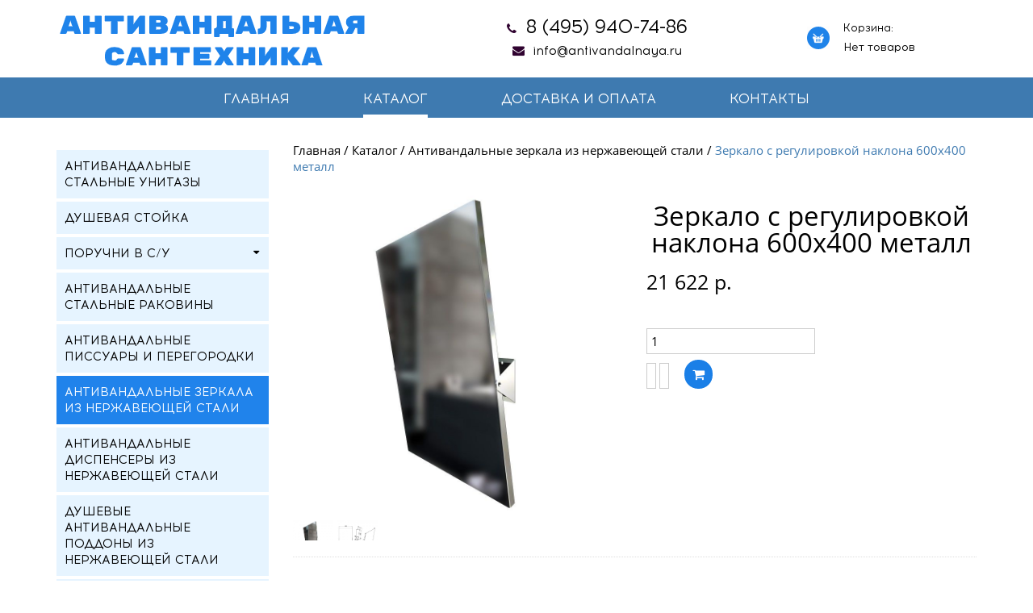

--- FILE ---
content_type: text/html; charset=utf-8
request_url: https://antivandalnaya.ru/catalog/antivandalnye-zerkala/zerkalo-s-regulirovkoj-naklona-600kh400-metall-detail.html
body_size: 12523
content:
<!doctype html>
<html class="no-js" lang="">
    <head><meta name="yandex-verification" content="f52f5aca32b57549" />
        <!--<meta name="viewport" content="width=device-width, initial-scale=1.0">-->
        <base href="https://antivandalnaya.ru/catalog/antivandalnye-zerkala/zerkalo-s-regulirovkoj-naklona-600kh400-metall-detail.html" />
	<meta http-equiv="content-type" content="text/html; charset=utf-8" />
	<meta name="title" content="Зеркало с регулировкой наклона 600х400 металл" />
	<meta name="description" content="Купить антивандальное зеркало с регулировкой наклона в интернет-магазине antivandalnaya.ru. Выгодные цены на нержавеющие антивандальные раковины, унитазы, перегородки и другие категории и товары. По всем интересующим вопросам обращайтесь по номеру 8 (495) 940-74-86" />
	<meta name="generator" content="Joomla! - Open Source Content Management" />
	<title>Купить антивандальное зеркало с регулировкой наклона в интернет-магазине antivandalnaya.ru</title>
	<link href="https://antivandalnaya.ru/catalog/antivandalnye-zerkala/zerkalo-s-regulirovkoj-naklona-600kh400-metall-detail.html" rel="canonical" />
	<link href="/favicon.ico" rel="shortcut icon" type="image/vnd.microsoft.icon" />
	<link href="/components/com_virtuemart/assets/css/vm-ltr-common.css?vmver=8993dc60" rel="stylesheet" type="text/css" />
	<link href="/components/com_virtuemart/assets/css/vm-ltr-site.css?vmver=8993dc60" rel="stylesheet" type="text/css" />
	<link href="/components/com_virtuemart/assets/css/vm-ltr-reviews.css?vmver=8993dc60" rel="stylesheet" type="text/css" />
	<link href="https://cdn.jsdelivr.net/gh/fancyapps/fancybox@3.5.7/dist/jquery.fancybox.min.css" rel="stylesheet" type="text/css" />
	<link href="/templates/jblank/css/jquery.fancybox-1.3.4.css?vmver=8993dc60" rel="stylesheet" type="text/css" />
	<link href="https://antivandalnaya.ru//modules/mod_vm_cart/assets/css/style.css" rel="stylesheet" type="text/css" />
	<style type="text/css">
.vmCartModule svg {fill:#444}
.cart_top .total_products,
.cart_content .show_cart a {
	background:#444;
}
.vmCartModule {
	border-color:#444;
}
.vmCartModule a,
.vmCartModule a:hover,
.vmCartModule .product_name a,
.vmCartModule .product_name a:hover,
.cart_top .total strong,
.cart_top .total strong:hover {
	color:#444;
}
	</style>
	<script src="/media/jui/js/jquery.min.js?7732a9d4a45063ea5d721016eedacafe" type="text/javascript"></script>
	<script src="/media/jui/js/jquery-noconflict.js?7732a9d4a45063ea5d721016eedacafe" type="text/javascript"></script>
	<script src="/media/jui/js/jquery-migrate.min.js?7732a9d4a45063ea5d721016eedacafe" type="text/javascript"></script>
	<script src="https://cdn.jsdelivr.net/gh/fancyapps/fancybox@3.5.7/dist/jquery.fancybox.min.js" type="text/javascript"></script>
	<script src="/components/com_virtuemart/assets/js/jquery-ui.min.js?vmver=1.9.2" type="text/javascript"></script>
	<script src="/components/com_virtuemart/assets/js/jquery.ui.autocomplete.html.js" type="text/javascript"></script>
	<script src="/components/com_virtuemart/assets/js/jquery.noconflict.js" type="text/javascript" async="async"></script>
	<script src="/components/com_virtuemart/assets/js/vmsite.js?vmver=8993dc60" type="text/javascript"></script>
	<script src="/components/com_virtuemart/assets/js/dynupdate.js?vmver=8993dc60" type="text/javascript"></script>
	<script src="/templates/jblank/js/vmprices.js?vmver=8993dc60" type="text/javascript"></script>
	<script src="/templates/jblank/js/fancybox/jquery.fancybox-1.3.4.pack.js?vmver=8993dc60" type="text/javascript"></script>
	<script src="https://antivandalnaya.ru//modules/mod_vm_cart/assets/js/update_cart.js" type="text/javascript"></script>
	<script type="text/javascript">
//<![CDATA[ 
if (typeof Virtuemart === "undefined"){
	var Virtuemart = {};}
var vmSiteurl = 'https://antivandalnaya.ru/' ;
Virtuemart.vmSiteurl = vmSiteurl;
var vmLang = '&lang=ru';
Virtuemart.vmLang = vmLang; 
var vmLangTag = 'ru';
Virtuemart.vmLangTag = vmLangTag;
var Itemid = '&Itemid=126';
Virtuemart.addtocart_popup = "1" ; 
var usefancy = true; //]]>

	</script>

        <meta name="yandex-verification" content="58f8dfdd33e339a0" />
        <meta name="yandex-verification" content="73a97960e594268d" />
		    
		
		<meta property="og:title" content="Купить антивандальное зеркало с регулировкой наклона в интернет-магазине antivandalnaya.ru">
		
		<meta property="og:image" content="<img src='https://antivandalnaya.ru/images/pictures.png'>">
		
		<meta property="og:type" content="website">
		<meta property="og:url" content="https://antivandalnaya.ru/catalog/antivandalnye-zerkala/zerkalo-s-regulirovkoj-naklona-600kh400-metall-detail.html">
		<meta property="og:description" content="Купить антивандальное зеркало с регулировкой наклона в интернет-магазине antivandalnaya.ru. Выгодные цены на нержавеющие антивандальные раковины, унитазы, перегородки и другие категории и товары. По всем интересующим вопросам обращайтесь по номеру 8 (495) 940-74-86">
		
		
		
		
		
		
		<link rel="SHORTCUT ICON" href="/favicon.ico"type="image/x-icon" />
		
        <script src="/templates/jblank/js/modernizr-2.8.3.min.js"></script>
			<meta name='viewport' content='width=device-width, minimum-scale=1.0, maximum-scale=1.0, user-scalable=no'>
        <script src="/templates/jblank/js/bootstrap.min.js"></script>
        <script src="/templates/jblank/js/jquery.scrollUp.min.js"></script>
        <script src="/templates/jblank/js/wow.min.js"></script>
        <script src="/templates/jblank/js/jquery.counterup.min.js"></script>
        <script src="/templates/jblank/js/jquery.elevateZoom-3.0.8.min.js"></script>
        <script src='https://cdnjs.cloudflare.com/ajax/libs/waypoints/2.0.3/waypoints.min.js'></script> 
        <script src="/templates/jblank/js/main.js?s=10"></script>
        
        <!-- Bootstrap CSS -->                       
        <link rel="stylesheet" href="/templates/jblank/css/bootstrap.min.css">
        <!-- Fontawsome CSS  - Шрифт иконками
		============================================ -->
        <link rel="stylesheet" href="/templates/jblank/css/font-awesome.min.css">
        <!-- animate CSS ============================================ -->
        <link rel="stylesheet" href="/templates/jblank/css/animate.css">
        <link rel="stylesheet" href="/templates/jblank/css/animate-menu.css">
        <!-- Owl Stylesheets 
		============================================ -->
        <link rel="stylesheet" href="/templates/jblank/lib/owl/owl.carousel.css">
        <link rel="stylesheet" href="/templates/jblank/lib/owl/owl.theme.default.css">
        <!-- owl.carousel JS
		============================================ -->    
        <script src="/templates/jblank/lib/owl/owl.carousel.js"></script>
		<!-- FormStyler 
		============================================ -->
        <link rel="stylesheet" href="/templates/jblank/lib/formstyler/jquery.formstyler.css">
        <link rel="stylesheet" href="/templates/jblank/lib/formstyler/jquery.formstyler.theme.css">
        <!-- FormStyler JS
		============================================ -->    
        <script src="/templates/jblank/lib/formstyler/jquery.formstyler.js"></script>
        <!-- inputmask JS  
		============================================-->  
        <script type="text/javascript" src="/templates/jblank/lib/inputmask/jquery.inputmask.bundle.js"></script>
        <link rel="stylesheet" type="text/css" href="/templates/jblank/lib/inputmask/inputmask.css" media="screen" />   
        <!-- style CSS -->
        <link rel="stylesheet" href="/templates/jblank/css/style.css?s=10">
        <link rel="stylesheet" href="/templates/jblank/css/responsive.css?s=10">
        <!-- Анимация меню CSS ============================================ -->
        <link rel="stylesheet" href="/templates/jblank/css/animate-menu.css">
		<!-- Mmenu JS внизу ещё есть HTML для этого меню!!!
		============================================ -->
		
        <link rel="stylesheet" href="/templates/jblank/lib/mmenu/mmenu.css">  
        <link rel="stylesheet" href="/templates/jblank/lib/mmenu/hamburgers.css">    
		
        <script src="/templates/jblank/lib/mmenu/mmenu.polyfills.js"></script>   
        <script src="/templates/jblank/lib/mmenu/mmenu.js"></script>   
        <!-- istmedia css-->
                <!-- .css/ext/*.css -->
        <!-- /istmedia css-->
        <!-- /style CSS   -->
		<meta name="yandex-verification" content="2a82a5f847c521fa" />
		<!-- Yandex.Metrika counter -->
		<script type="text/javascript" >
			(function(m,e,t,r,i,k,a){m[i]=m[i]||function(){(m[i].a=m[i].a||[]).push(arguments)};
			m[i].l=1*new Date();k=e.createElement(t),a=e.getElementsByTagName(t)[0],k.async=1,k.src=r,a.parentNode.insertBefore(k,a)})
			(window, document, "script", "https://mc.yandex.ru/metrika/tag.js", "ym");
			
			ym(74710228, "init", {
				clickmap:true,
				trackLinks:true,
				accurateTrackBounce:true,
				webvisor:true
			});
		</script>
		<noscript><div><img src="https://mc.yandex.ru/watch/74710228" style="position:absolute; left:-9999px;" alt="" /></div></noscript>
		<!-- /Yandex.Metrika counter -->
		<!-- Global site tag (gtag.js) - Google Analytics -->
		<script async src="https://www.googletagmanager.com/gtag/js?id=G-4701P4YBPV"></script>
		<script>
			window.dataLayer = window.dataLayer || [];
			function gtag(){dataLayer.push(arguments);}
			gtag('js', new Date());
			
			gtag('config', 'G-4701P4YBPV');
		</script>
	</head>
	<body>
		
		<div itemscope itemtype="https://schema.org/Organization" style="display:none;">	<meta itemprop="name" content="Купить антивандальное зеркало с регулировкой наклона в интернет-магазине antivandalnaya.ru" />
			<link itemprop="url" href="https://antivandalnaya.ru/catalog/antivandalnye-zerkala/zerkalo-s-regulirovkoj-naklona-600kh400-metall-detail.html" />			
			<link itemprop="logo" href="https://antivandalnaya.ru/images/pictures.png" />			
			<meta itemprop="description" content="Купить антивандальное зеркало с регулировкой наклона в интернет-магазине antivandalnaya.ru. Выгодные цены на нержавеющие антивандальные раковины, унитазы, перегородки и другие категории и товары. По всем интересующим вопросам обращайтесь по номеру 8 (495) 940-74-86" />
			<meta itemprop="email" content="info@antivandalnaya.ru" />				
			<div itemprop="address" itemscope itemtype="https://schema.org/PostalAddress">
				<meta itemprop="addressLocality" content="Москва, Россия" />			  
				<meta itemprop="postalCode" content="109428" />
				<meta itemprop="streetAddress" content="ул.3-я Институтская д. 15, кв. 19" />
			</div>
			<meta itemprop="telephone" content="+7 (495) 940-74-86" />
		</div>
		
		<div id="hamburger" class="mmenu-bg-block">
			<div class="container">     
				<div class='row'>
					<div class="col-lg-4 col-md-4 col-sm-3 col-xs-3">  
						<a href="#mmenu" class='hamburger-for-mmenu'> 
							<button class="hamburger hamburger--elastic" type="button">
								<span class="hamburger-box">
									<span class="hamburger-inner"></span>
								</span>
							</button>    
						</a>
						
					</div> 
					<!-- выводить по требование возможно вместо лого -->
					<div class="logo-mobile col-lg-4 col-md-4 col-sm-9 col-xs-9 hidden">                                        
						<a href="/">
							<img src="/images/logo2.png" alt="На главную" >
						</a>                                    
					</div>  
					
					<div class="col-lg-4 col-md-4 col-sm-9 col-xs-9">  
						
					</div>
				</div>
			</div>
		</div>
		<div class='page'> <!-- нужен для вызова mmenu -->
			
			<!--[if lt IE 8]>
				<p class="browserupgrade">Вы используете <strong>устаревший</strong> браузер. Пожалуйста <a href="http://browsehappy.com/">обновите свой браузер</a> до последней версии .</p>
			<![endif]-->
						<div class='block-header-promo'>
				<header>
					<div class='wrap-header'>
						<div class="container">
							<div class="row">
								<div class="col-lg-5 col-md-5 col-sm-12 col-xs-12">
									<div class="logo">
										<a href="/"><img src="/images/logo.png" alt="На главную" ></a>   
									</div>
								</div>
								<div class="col-lg-4 col-md-4 col-sm-6 col-xs-12">      
									<div class="block-contact text-center">
										<span class="phone"><i class="fa fa-phone" aria-hidden="true"></i>			<p><a href="tel:+74959407486">8 (495) 940-74-86</a></p>
</span><br />
										<span class="email"><i class="fa fa-envelope" aria-hidden="true"></i>		<a href='mailto:info@antivandalnaya.ru'>info@antivandalnaya.ru</a>	
</span> 
									</div>
								</div>                           
								<div class="col-lg-3 col-md-3 col-sm-6 col-xs-12">
									<div class="branch"> 
										<div class="header-branch">Корзина:</div>
										
<!-- Virtuemart 2 Ajax Card -->
<div class="vmCartModule " id="vmCartModule">
	<a href="/catalog/cart.html" rel="nofollow" >
	
		<div class="cart_top">
        <img src='/templates/jblank/img/branch.png' class='branch-img'>
				<div class="total">	
    					<span class="cart_empty">Нет товаров</span>		</div>
	</div>
	</a>
	</div>
<script>
jQuery(document).ready(function($){
    $('#vmCartModule').hover(
        function(){
            $('.wrap-cart-content').stop().addClass('open'); 
        },
        function(){
            $('.wrap-cart-content').stop().removeClass('open');  
        } 
    )
});
</script>
<script id="vm.CartModule.UpdateModule_js" type="text/javascript">//<![CDATA[ 
jQuery(document).ready(function(){
    jQuery("body").live("updateVirtueMartCartModule", function(e) {
        jQuery("#vmCartModule").updateVirtueMartCartModule();
    });
}); //]]>
</script>
									</div> 
								</div>
							</div>
						</div>
					</div>
												<div class="header2 inner">
														<!--Mainmenu Start-->   
							<div class="main-menu effect-2 hidden-xs hidden-sm">
								<div class="container">     
									<div class="row">
										<div class="col-lg-12 col-md-12 col-sm-12 col-xs-12">
											
<ul class="menu">
<li class="item-103 count_li1"><a  href="/" >Главная</a></li><li class="item-126 count_li2 current active"><a  href="/catalog.html" >Каталог</a></li><li class="item-256 count_li3 submenu_to_left"><a  href="/dostavka-i-oplata.html" >Доставка и оплата</a></li><li class="item-105 count_li4 submenu_to_left"><a  href="/kontaktyi.html" >Контакты</a></li></ul>

										</div>
									</div>     
								</div>
							</div>   
							<!--End of Mainmenu-->  
						</div> 		 
					</header>
					
					
				</div>
									<div class="inner-block">
						<div class="container">
							<div class="row">
								<div class="col-lg-9 col-md-9 col-sm-12 col-xs-12 floatright right-column">
									<div class="block-content-inner">

																														
										<!-- Убираем заголовок с 404 стр -->
										
																				
																				<div id="breadcrumbs">                      
											
<div class="breadcrumbs">
<a href="/" class="pathway">Главная</a> / <a href="/catalog.html" class="pathway">Каталог</a> / <a href="/catalog/antivandalnye-zerkala.html" class="pathway">Антивандальные зеркала из нержавеющей стали</a> / <span>Зеркало с регулировкой наклона 600х400 металл</span></div>

										</div>
										  
										
										
<div class="product-container productdetails-view productdetails" >

            <div class="product-neighbours hidden">
	    <a href="/catalog/antivandalnye-zerkala/zerkalo-antivandalnoe-800kh600-mm-detail.html" rel="prev" class="previous-page" data-dynamic-update="1">Зеркало антивандальное 800х600 мм</a><a href="/catalog/antivandalnye-zerkala/zerkalo-s-regulirovkoj-naklona-800kh600-metall-detail.html" rel="next" class="next-page" data-dynamic-update="1">Зеркало с регулировкой наклона 800х600 металл</a>    	<div class="clear"></div>
        </div>
    
		<div class="back-to-category hidden">
    	<a href="/catalog/antivandalnye-zerkala.html" class="product-details" title="Антивандальные зеркала из нержавеющей стали">Вернуться к: Антивандальные зеркала из нержавеющей стали</a>
	</div>

        <h1 itemprop="name" class='hidden'>Зеркало с регулировкой наклона 600х400 металл</h1>
    
    
    
    
            <div class="product-short-description hidden">
	    Нержавеющая сталь AISI 304                 </div>
	
    <div class="vm-product-container row">

	<div class="col-lg-6 col-m-6 col-sm-12 col-xs-12">
      	<div class="main-image">
		<img class="zoom-img zoom1" src="/images/virtuemart/product/zerkalo-2.jpg" data-zoom-image="/images/virtuemart/product/zerkalo-2.jpg" />		<div class="clear"></div>
	</div>
	<div class="additional-images">
			<div class="floatleft">
			<a title="zerkalo-2"  data-fancybox='images' class='product-image-link' rel='vm-additional-images' href="https://antivandalnaya.ru/images/virtuemart/product/zerkalo-2.jpg"><img src="/images/virtuemart/product/resized/zerkalo-2_500x0.jpg" alt="zerkalo-2"  /></a>		</div>
			<div class="floatleft">
			<a title="zerkalo-2-600x400"  data-fancybox='images' class='product-image-link' rel='vm-additional-images' href="https://antivandalnaya.ru/images/virtuemart/product/zerkalo-2-600x400.jpg"><img src="/images/virtuemart/product/resized/zerkalo-2-600x400_500x0.jpg" alt="zerkalo-2-600x400"  /></a>		</div>
		<div class="clear"></div>
</div>

	</div>

	<div class="col-lg-6 col-m-6 col-sm-12 col-xs-12">
	    <div class="spacer-buy-area">

		
		        <h1>Зеркало с регулировкой наклона 600х400 металл</h1>
                <div class='O_O'></div>  
        <div class="product-price" id="productPrice2121">
	<div class="PricesalesPrice vm-display vm-price-value"><span class="vm-price-desc">Цена </span><span class="PricesalesPrice">21 622 р.</span></div></div>

 
        
        <div class='product-fields-details'>

         
         
         
         
                  
        </div>
       	 
        <div class="clear"></div>
        <div class='block-fields-details'>
                            </div>
               
	<div class="addtocart-area">
		<form method="post" class="product js-recalculate" action="/catalog.html" autocomplete="off" >
			<div class="vm-customfields-wrap">
							</div>	
            <div class='row'>
            		               <div class='col-lg-5 col-md-5 col-sm-12 col-xs-12'> 		
	  				
	<div class="addtocart-bar">
								<!-- <label for="quantity2121" class="quantity_box">Кол-во: </label> -->
				<span class="quantity-box">
				<input type="text" class="quantity-input js-recalculate" name="quantity[]"
					data-errStr="Вы можете приобрести этот товар только в партии, состоящей из %s единиц(ы) товара!"
					value="1" init="1" step="1"  />
			</span>
				<span class="quantity-controls js-recalculate">
				<input type="button" class="quantity-controls quantity-plus"/>
				<input type="button" class="quantity-controls quantity-minus"/>
			</span>
			<span class="addtocart-button">
				<input type="submit" name="addtocart" class="addtocart-button" value="Добавить в корзину" title="Добавить в корзину" />				</span> 			<input type="hidden" name="virtuemart_product_id[]" value="2121"/>
			<noscript><input type="hidden" name="task" value="add"/></noscript> 
	</div> 
	               </div>      
                                          </div>
			<input type="hidden" name="option" value="com_virtuemart"/>
			<input type="hidden" name="view" value="cart"/>
			<input type="hidden" name="virtuemart_product_id[]" value="2121"/>
			<input type="hidden" name="pname" value="Зеркало с регулировкой наклона 600х400 металл"/>
			<input type="hidden" name="pid" value="2121"/>
			<input type="hidden" name="Itemid" value="126"/>		</form>

	</div>


		        
	    </div>
	</div>
	<div class="clear"></div>


    </div>

	            
            <div class="product-description" >
    	        	<span class="title hidden">Описание</span>
    	<p> </p>
<p><span style="font-size: 12pt;"><strong><span style="font-family: tahoma, arial, helvetica, sans-serif;">Характеристики</span></strong></span></p>
<p><span style="font-size: 12pt; font-family: tahoma, arial, helvetica, sans-serif;">Артикул: ЗСРН600*400</span></p>
<p><span style="font-size: 12pt; font-family: tahoma, arial, helvetica, sans-serif;">Продукт: Зеркало</span></p>
<p><span style="font-size: 12pt; font-family: tahoma, arial, helvetica, sans-serif;">Тип: Зеркало</span></p>
<p><span style="font-size: 12pt; font-family: tahoma, arial, helvetica, sans-serif;">Материал: нержавеющая сталь AISI 304</span></p>
<p><span style="font-size: 12pt; font-family: tahoma, arial, helvetica, sans-serif;">Толщина стали: 1,2 мм.</span></p>
<p><span style="font-size: 12pt; font-family: tahoma, arial, helvetica, sans-serif;">Поверхность: Зеркальная (полировка)</span></p>
<p><span style="font-size: 12pt; font-family: tahoma, arial, helvetica, sans-serif;">Цвет: нержавеющая сталь (хром)</span></p>
<p><span style="font-size: 12pt; font-family: tahoma, arial, helvetica, sans-serif;">Монтаж: подвесной</span></p>
<p><span style="font-size: 12pt; font-family: tahoma, arial, helvetica, sans-serif;">Комплектация: Кронштейн, крепления</span></p>
<p><span style="font-size: 12pt; font-family: tahoma, arial, helvetica, sans-serif;">Высота: 60 см.</span></p>
<p><span style="font-size: 12pt; font-family: tahoma, arial, helvetica, sans-serif;">Ширина: 40 см.</span></p>
<p><span style="font-size: 12pt; font-family: tahoma, arial, helvetica, sans-serif;">Глубина: 2 см.</span></p>
<p><span style="font-size: 12pt; font-family: tahoma, arial, helvetica, sans-serif;">Состав поставки: зеркало</span></p>
<p><span style="font-size: 12pt; font-family: tahoma, arial, helvetica, sans-serif;">Гарантия: 12 мес.</span></p>
<p><span style="font-size: 12pt; font-family: tahoma, arial, helvetica, sans-serif;">Бренд: ТРУГОР</span></p>
<p><span style="font-size: 12pt; font-family: tahoma, arial, helvetica, sans-serif;">Страна: Россия</span></p>
<p> </p>
<p><span style="font-size: 12pt;"><strong><span style="font-family: tahoma, arial, helvetica, sans-serif;">Дополнительная информация</span></strong></span></p>
<p><span style="font-size: 12pt; font-family: tahoma, arial, helvetica, sans-serif;">Отступ от стены в готовом виде 6 см. </span></p>
<p><span style="font-size: 12pt; font-family: tahoma, arial, helvetica, sans-serif;">Упаковка: гофрокартон</span></p>
<p><span style="font-size: 12pt; font-family: tahoma, arial, helvetica, sans-serif;">Высота упаковки: 60 см.</span></p>
<p><span style="font-size: 12pt; font-family: tahoma, arial, helvetica, sans-serif;">Ширина упаковки: 40 см.</span></p>
<p><span style="font-size: 12pt; font-family: tahoma, arial, helvetica, sans-serif;">Глубина упаковки: 6 см.</span></p>
<p><span style="font-size: 12pt; font-family: tahoma, arial, helvetica, sans-serif;">Вес нетто: 2,9 кг.</span></p>
<p><span style="font-size: 12pt; font-family: tahoma, arial, helvetica, sans-serif;">Вес брутто: 3,25 кг.</span></p>
<p><span style="font-size: 12pt; font-family: tahoma, arial, helvetica, sans-serif;">Объем: 0,012 м3  </span></p>            </div>   
    	    <div class='row'> 
        
    </div>
<script id="updDynamicListeners_js" type="text/javascript">//<![CDATA[ 
jQuery(document).ready(function() { // GALT: Start listening for dynamic content update.
	// If template is aware of dynamic update and provided a variable let's
	// set-up the event listeners.
	//if (Virtuemart.container)
		Virtuemart.updateDynamicUpdateListeners();

}); //]]>
</script><script id="ready.vmprices_js" type="text/javascript">//<![CDATA[ 
jQuery(document).ready(function($) {

		Virtuemart.product($("form.product"));
}); //]]>
</script><script id="popups_js" type="text/javascript">//<![CDATA[ 
jQuery(document).ready(function($) {
		
		$('a.ask-a-question, a.printModal, a.recommened-to-friend, a.manuModal').click(function(event){
		  event.preventDefault();
		  $.fancybox({
			href: $(this).attr('href'),
			type: 'iframe',
			height: 550
			});
		  });
		
	}); //]]>
</script><script id="imagepopup_js" type="text/javascript">//<![CDATA[ 
jQuery(document).ready(function() {
	Virtuemart.updateImageEventListeners()
});
Virtuemart.updateImageEventListeners = function() {
	jQuery('[data-fancybox="images"]').fancybox({
		"titlePosition" 	: "inside",
		"transitionIn"	:	"elastic",
		"transitionOut"	:	"elastic",
		loop: true
	});
	
	
		jQuery(".main-image img").css("cursor","pointer");   
		jQuery(".main-image img").click( function(){
				jQuery('[data-fancybox="images"]').first().trigger("click");
		} );
	   
	jQuery(".additional-images a.product-image.image-0").removeAttr("rel");
	jQuery(".additional-images img.product-image").click(function() {
		jQuery(".additional-images a.product-image").attr("rel","vm-additional-images" );
		jQuery(this).parent().children("a.product-image").removeAttr("rel");
		var src = jQuery(this).parent().children("a.product-image").attr("href");
		jQuery(".main-image img").attr("src",src);
		jQuery(".main-image img").attr("alt",this.alt );
		jQuery(".main-image a").attr("href",src );
		jQuery(".main-image a").attr("title",this.alt );
		jQuery(".main-image .vm-img-desc").html(this.alt);
		}); 
	} //]]>
</script><script id="ajaxContent_js" type="text/javascript">//<![CDATA[ 
Virtuemart.container = jQuery('.productdetails-view');
Virtuemart.containerSelector = '.productdetails-view';
//Virtuemart.recalculate = true;	//Activate this line to recalculate your product after ajax //]]>
</script><script id="vmPreloader_js" type="text/javascript">//<![CDATA[ 
jQuery(document).ready(function($) {
	Virtuemart.stopVmLoading();
	var msg = '';
	$('a[data-dynamic-update="1"]').off('click', Virtuemart.startVmLoading).on('click', {msg:msg}, Virtuemart.startVmLoading);
	$('[data-dynamic-update="1"]').off('change', Virtuemart.startVmLoading).on('change', {msg:msg}, Virtuemart.startVmLoading);
}); //]]>
</script>
<script type="application/ld+json">
{
  "@context": "http://schema.org/",
  "@type": "Product",
  "name": "Зеркало с регулировкой наклона 600х400 металл",
    "image": "https://antivandalnaya.ru/images/virtuemart/product/zerkalo-2.jpg",
      "description": "Нержавеющая сталь AISI 304         ",
      "offers":{
    "@type": "Offer",
    "priceCurrency": "RUB",
    "price": "21622"
  }
}
</script></div>       



  
										
																													</div>         
								</div>
								
								<div class="col-lg-3 col-md-3 floatleft left-column">
									<!-- class='left-menu-down' - выпадающее меню на активных разделах  -->
									<!-- class='left-menu-right' - выпадающее меню по наведению -->
									
									<div class='inner-menu left-menu-down hidden-sm hidden-xs'>
										
<ul class="menu" >


<li class=''>
	
		<a href="/catalog/antivandalnye-unitazy.html" >Антивандальные стальные унитазы</a>     
</li>

<li class=''>
	
		<a href="/catalog/dushevaya-stojka.html" >Душевая стойка</a>     
</li>

<li class=' parent'>
	
		<a href="/catalog/poruchni-v-s-u.html" >Поручни в с/у</a>     
<ul class="menu sub-menu">
        <li class=' '>
          <a href="/catalog/poruchni-v-s-u/poruchni-dlya-rakoviny.html" >Поручни для раковины</a>      
                  </li>  
        <li class=' '>
          <a href="/catalog/poruchni-v-s-u/poruchni-dlya-unitaza.html" >Поручни для унитаза</a>      
                  </li>  
        <li class=' '>
          <a href="/catalog/poruchni-v-s-u/poruchni-opornye.html" >Поручни опорные</a>      
                  </li>  
</ul>
</li>

<li class=''>
	
		<a href="/catalog/antivandalnye-rakoviny.html" >Антивандальные стальные раковины</a>     
</li>

<li class=''>
	
		<a href="/catalog/antivandalnye-pisuary.html" >Антивандальные писсуары и перегородки</a>     
</li>

<li class='active'>
	
		<a href="/catalog/antivandalnye-zerkala.html" >Антивандальные зеркала из нержавеющей стали</a>     
</li>

<li class=''>
	
		<a href="/catalog/antivandalnye-dispansery.html" >Антивандальные диспенсеры из нержавеющей стали</a>     
</li>

<li class=''>
	
		<a href="/catalog/dushevye-poddony-iz-nerzhaveyushchej-stali.html" >Душевые антивандальные поддоны из нержавеющей стали</a>     
</li>

<li class=''>
	
		<a href="/catalog/antivandalnye-mojki-dlya-nog.html" >Антивандальные нержавеющие мойки для ног и технические мойки</a>     
</li>
</ul>

									</div>
									
									<div class="block-news-inner hidden-sm hidden-xs">
										<h2 class='header-news'>Новости</h2>
										<div class="news">
	<div class="row"><div class="col-lg-12 col-md-12 col-sm-12 col-xs-12 wow fadeIn">  
        <div class="banner-box">
            <a href="/allnews/7-novost-2.html" class="image-blog"><img src="/images/promo.jpg" alt="Новость"></a>
            <div class="single-blog">             
                <a class="blog-title-inner" href="/allnews/7-novost-2.html"><span>Новость</span></a>
                    <div class="text-inner-news"><p>Новость</p></div>
              </div>
          </div>    
      </div>
    </div>   

 	<div class="row"><div class="col-lg-12 col-md-12 col-sm-12 col-xs-12 wow fadeIn">  
        <div class="banner-box">
            <a href="/allnews/18-novosti.html" class="image-blog"><img src="/images/promo.jpg" alt="Новость"></a>
            <div class="single-blog">             
                <a class="blog-title-inner" href="/allnews/18-novosti.html"><span>Новость</span></a>
                    <div class="text-inner-news"><p>Новость</p></div>
              </div>
          </div>    
      </div>
    </div>   

 </div>
                  
										<a href='/allnews.html' class='all-news'>Все новости <i class="fa fa-arrow-circle-right" aria-hidden="true"></i></a>
									</div>
									<div class='inner-form'>
										<form id="form1" action="/" method="post" class="fz152" enctype="multipart/form-data">
											<div class="bg-form-block-inner">
												<h2>Форма обратной связи</h2>
												<div class='row'>
													<div class="form-group col-lg-12 col-md-12 col-sm-4 col-xs-12">
														<input name="name" type="text" placeholder="Имя" value="" required aria-required="true"  class="form-control">
													</div>
													<div class="form-group col-lg-12 col-md-12 col-sm-4 col-xs-12">
														<input name="phone" type="text" placeholder="Телефон" value="" required aria-required="true" class="form-control">
													</div>  
													<div class="form-group col-lg-12 col-md-12 col-sm-4 col-xs-12">
														<input name="email" type="text" placeholder="Email" value="" aria-required="true" class="form-control">
													</div>                  
													<div class="form-group col-lg-12 col-md-12 col-sm-12 col-xs-12">
														<textarea name="text" placeholder="Сообщение" class="yourmessage form-control"></textarea>
													</div>  
													<div class="col-lg-12 col-md-12 col-sm-12 col-xs-12">
														<input type="hidden" name="sended" value="1">
														<input class="submit-form button-animate" value="Отправить" type="submit">
														
														<label class='agreement_label'>
															<input name="f_Agreement" required checked="checked" class="confirm-agreement" type="checkbox">
															Согласен с <a href="/privacy/" target="_blank">условиями</a> обработки персональных данных
														</label>
													</div>  
												</div>                    
											</div>
										</form>
									</div>
								</div>
							</div> 
						</div> 
					</div>    
								<div class='bg-formblock'>
										<!--Footer Area Start-->
					<footer>
						<div class="container">   
							<div class="row"> 
								<div class="col-lg-6 col-md-6 col-sm-6 col-xs-12">
									<div class="logo">
										<a href="/"><img src="/images/logo2.png" alt="На главную"></a>
									</div>
								</div>                             
								
								<div class="col-lg-6 col-md-6 col-sm-6 col-xs-12">
									<div class="block-contact floatright text-right">
										<span class="phone"><i class="fa fa-phone" aria-hidden="true"></i>			<p><a href="tel:+74959407486">8 (495) 940-74-86</a></p>
</span><br />
										<span class="email"><i class="fa fa-envelope" aria-hidden="true"></i>		<a href='mailto:info@antivandalnaya.ru'>info@antivandalnaya.ru</a>	
</span> 
									</div>
									<div class='O_O'></div>
								</div>
							</div> 
						</div>                
						<!--Mainmenu Start-->   
						<div class="main-menu effect-2 hidden-xs hidden-sm">
							<div class="container">     
								<div class="row">
									<div class="col-lg-12 col-md-12 col-sm-12 col-xs-12">
										
<ul class="menu">
<li class="item-103 count_li1"><a  href="/" >Главная</a></li><li class="item-126 count_li2 current active"><a  href="/catalog.html" >Каталог</a></li><li class="item-256 count_li3 submenu_to_left"><a  href="/dostavka-i-oplata.html" >Доставка и оплата</a></li><li class="item-105 count_li4 submenu_to_left"><a  href="/kontaktyi.html" >Контакты</a></li></ul>

									</div>
								</div>     
							</div>
						</div>   
						<!--End of Mainmenu-->  
						<div class="container">
							<div class='row'>
								<div class="col-lg-4 col-md-4 col-sm-12 col-xs-12 hidden-xs hidden-sm">
									<div class="Live">
										<!--LiveInternet counter--><script type="text/javascript"><!--
											document.write("<a href='http://www.liveinternet.ru/click' "+
											"target=_blank><img src='//counter.yadro.ru/hit?t11.2;r"+
											escape(document.referrer)+((typeof(screen)=="undefined")?"":
											";s"+screen.width+"*"+screen.height+"*"+(screen.colorDepth?
											screen.colorDepth:screen.pixelDepth))+";u"+escape(document.URL)+
											";"+Math.random()+
											"' alt='' title='LiveInternet: показано число просмотров за 24"+
											" часа, посетителей за 24 часа и за сегодня' "+
											"border='0' width='88' height='31'><\/a>")
										//--></script>
									</div>
								</div>  
								<div class="col-lg-4 col-md-4 col-sm-12 col-xs-12">
									
								</div>  
								<div class="col-lg-4 col-md-4 col-sm-12 col-xs-12">
									<div class="isite">
										
										<div class="full-logo">
											<div class="img-logo">
												<a href="http://isite.ru" rel="nofollow">
													<img src="/templates/jblank/img/isite/triangle_t.png" class="triangle_t">
													<img src="/templates/jblank/img/isite/triangle1.png" class="triangle">
													<img src="/templates/jblank/img/isite/triangle_b_l.png" class="triangle_b_l">
													<img src="/templates/jblank/img/isite/triangle_b_r.png" class="triangle_b_r">
													<img src="/templates/jblank/img/isite/triangle_l.png" class="triangle_l">
													<img src="/templates/jblank/img/isite/triangle_r.png" class="triangle_r">
												</a> 
											</div>
											<div class='text-logo'>
												<a href="http://isite.ru" rel="nofollow">
													Разработка сайта под ключ iSite.ru
												</a>
											</div>
										</div>
										<div class='O_O'></div>
									</div>
								</div>
							</div>  
						</div>
					</footer>
				</div>
			</div>
			<div class="mobile-mmenu">
				<div class="container">
					<div class="row">
						<div class="col-lg-12 col-md-12 col-sm-12">
							<nav id="mmenu">
								<ul class='menu'>
									<!-- заказментить не нужные меню -->
									

<li class="item-103 count_li1"><a  href="/" >Главная</a></li><li class="item-126 count_li2 current active"><a  href="/catalog.html" >Каталог</a></li><li class="item-256 count_li3 submenu_to_left"><a  href="/dostavka-i-oplata.html" >Доставка и оплата</a></li><li class="item-105 count_li4 submenu_to_left"><a  href="/kontaktyi.html" >Контакты</a></li>
									<li class='mm-divider'>Каталлог</li>
									



<li class=''>
	
		<a href="/catalog/antivandalnye-unitazy.html" >Антивандальные стальные унитазы</a>     
</li>

<li class=''>
	
		<a href="/catalog/dushevaya-stojka.html" >Душевая стойка</a>     
</li>

<li class=' parent'>
	
		<a href="/catalog/poruchni-v-s-u.html" >Поручни в с/у</a>     
<ul class="menu sub-menu">
        <li class=' '>
          <a href="/catalog/poruchni-v-s-u/poruchni-dlya-rakoviny.html" >Поручни для раковины</a>      
                  </li>  
        <li class=' '>
          <a href="/catalog/poruchni-v-s-u/poruchni-dlya-unitaza.html" >Поручни для унитаза</a>      
                  </li>  
        <li class=' '>
          <a href="/catalog/poruchni-v-s-u/poruchni-opornye.html" >Поручни опорные</a>      
                  </li>  
</ul>
</li>

<li class=''>
	
		<a href="/catalog/antivandalnye-rakoviny.html" >Антивандальные стальные раковины</a>     
</li>

<li class=''>
	
		<a href="/catalog/antivandalnye-pisuary.html" >Антивандальные писсуары и перегородки</a>     
</li>

<li class='active'>
	
		<a href="/catalog/antivandalnye-zerkala.html" >Антивандальные зеркала из нержавеющей стали</a>     
</li>

<li class=''>
	
		<a href="/catalog/antivandalnye-dispansery.html" >Антивандальные диспенсеры из нержавеющей стали</a>     
</li>

<li class=''>
	
		<a href="/catalog/dushevye-poddony-iz-nerzhaveyushchej-stali.html" >Душевые антивандальные поддоны из нержавеющей стали</a>     
</li>

<li class=''>
	
		<a href="/catalog/antivandalnye-mojki-dlya-nog.html" >Антивандальные нержавеющие мойки для ног и технические мойки</a>     
</li>


									<li class='mm-divider'>Услуги</li>
									

<li class="item-106 count_li1 deeper parent"><a  href="/usluga-1.html" >Услуга 1</a><ul class="sub-menu level-1"><li class="item-145 count_li1 deeper parent"><a  href="/usluga-1/podpunkt-1.html" >Подпункт 1</a><ul class="sub-menu level-2"><li class="item-146 count_li1 deeper parent"><a  href="/usluga-1/podpunkt-1/podpunkt-2.html" >Подпункт 2</a><ul class="sub-menu level-3"><li class="item-147 count_li1 deeper parent"><a  href="/usluga-1/podpunkt-1/podpunkt-2/podpunkt-3.html" >Подпункт 3</a><ul class="sub-menu level-4"><li class="item-148 count_li1 not_child"><a  href="/usluga-1/podpunkt-1/podpunkt-2/podpunkt-3/podpunkt-4.html" >Подпункт 4</a></li><li class="item-151 count_li1 not_child"><a  href="/usluga-1/podpunkt-1/podpunkt-2/podpunkt-3/podpunkt-3-3.html" >Подпункт 3.3</a></li><li class="item-152 count_li1 not_child"><a  href="/usluga-1/podpunkt-1/podpunkt-2/podpunkt-3/podpunkt-4-4.html" >Подпункт 4.4</a></li></ul></li><li class="item-150 count_li1 not_child"><a  href="/usluga-1/podpunkt-1/podpunkt-2/podpunkt-2-2.html" >Подпункт 2.2</a></li></ul></li><li class="item-149 count_li1 not_child"><a  href="/usluga-1/podpunkt-1/podpunkt-1-1.html" >Подпункт 1.1</a></li></ul></li></ul></li><li class="item-107 count_li2 submenu_to_left"><a  href="/usluga-2.html" >Услуга 2</a></li><li class="item-108 count_li3 submenu_to_left"><a  href="/usluga-3.html" >Услуга 3</a></li><li class="item-109 count_li4 submenu_to_left"><a  href="/usluga-4.html" >Услуга 4</a></li>
								</ul>
							</nav>
						</div>
					</div>
				</div>  
			</div> 
			
			<!-- div.mobile-mmenu -->
			
			<div id="quickview-wrapper">
								<!-- Modal-phone -->   
				<div class="modal animated fadeIn" id="modalCall" tabindex="-1" role="dialog">
					<div class="modal-dialog" role="document">
						<div class="modal-content">
							<div class="modal-header">
								<h2>Заказать обратный звонок</h2>
								<button type="button" class="close" data-dismiss="modal" aria-label="Close"><span aria-hidden="true">&times;</span></button>
							</div>
							<div class="modal-body" >
								<div class="modal-product">
									<div class="contact-form">
										<form id="form2" action="/" method="post" class="fz152" enctype="multipart/form-data">
											<div class="form-group">
												<input name="name" placeholder="Имя" required aria-required="true" type="text" class="form-control">
											</div>
											<div class="form-group">
												<input name="phone" placeholder="Телефон" required aria-required="true" type="text" class="form-control">
											</div>                    
											<div class="submit-form form-group submit-review">
												<input type="hidden" name="sended" value="2">
												<input class="submit-form-input floatleft button-animate" value="Отправить" type="submit">
											</div>      
											<label class='agreement_label'>
												<input name="f_Agreement" required checked="checked" class="confirm-agreement" type="checkbox">
												Согласен с <a href="/privacy/" target="_blank">условиями</a> обработки персональных данных
											</label>                
										</form>
									</div>
								</div>
							</div>
						</div>
					</div>
				</div>
				<!-- End Modal-phone -->
				<!-- Modal-clip -->   
				<div class="modal animated fadeIn" id="modalClip" tabindex="-1" role="dialog">
					<div class="modal-dialog" role="document">
						<div class="modal-content">
							<div class="modal-header">
								<h2 class='text-center'>Заполните заявку</h2>
								<button type="button" class="close" data-dismiss="modal" aria-label="Close"><span aria-hidden="true">&times;</span></button>
							</div>
							<div class="modal-body" >
								<div class="modal-product">
									<div class="contact-form">
										<form id="form3" action="/" method="post" enctype="multipart/form-data">
											<div class="form-group">
												<input name="name" placeholder="Имя" type="text" class="form-control">
											</div>
											<div class="form-group">
												<input name="phone" placeholder="Телефон" required aria-required="true" type="text" class="form-control">
											</div>  
											<div class="form-group">
												<input name="email" placeholder="Email" type="text" class="form-control">
											</div>  
											<div class="form-group">
												<textarea name="text" placeholder="Сообщение" class="form-control"></textarea>
											</div>                    
											<div class="form-group text-center submit-review">
												<input type='hidden' id='name_header' name='header' value=''>
												<input type="hidden" name="sended" value="3">
												<input class="submit-form-input button-animate" value="Отправить" type="submit">
											</div>      
											<label class='agreement_label'>
												<input name="f_Agreement" required checked="checked" class="confirm-agreement" type="checkbox">
												Согласен с <a href="/privacy/" target="_blank">условиями</a> обработки персональных данных
											</label>                
										</form>
									</div>
								</div>
							</div>
						</div>
					</div>
				</div>
				<div class="modal animated fadeIn" id="modalOrderClick" tabindex="-1" role="dialog">
					<div class="modal-dialog" role="document">
						<div class="modal-content">
							<div class="modal-header">
								<h2 class='text-center'>Заполните заявку</h2>
								<button type="button" class="close" data-dismiss="modal" aria-label="Close"><span aria-hidden="true">&times;</span></button>
							</div>
							<div class="modal-body" >
								<div class="modal-product">
									<div class="contact-form">
										<form id="form4" action="/" method="post" enctype="multipart/form-data">
											<div class="form-group">
												<input name="name" placeholder="Имя" type="text" class="form-control">
											</div>
											<div class="form-group">
												<input name="phone" placeholder="Телефон" required aria-required="true" type="text" class="form-control">
											</div>  
											<div class="form-group">
												<input name="email" placeholder="Email" type="text" class="form-control">
											</div>  
											<div class="form-group">
												<textarea name="text" placeholder="Сообщение" class="form-control"></textarea>
											</div>                    
											<div class="form-group text-center submit-review">
												<input type='hidden' id='name_header_order_click' name='header' value=''>
												<input type="hidden" name="sended" value="4">
												<input class="submit-form-input button-animate" value="Отправить" type="submit">
											</div>      
											<label class='agreement_label'>
												<input name="f_Agreement" required checked="checked" class="confirm-agreement" type="checkbox">
												Согласен с <a href="/privacy/" target="_blank">условиями</a> обработки персональных данных
											</label>                
										</form>
									</div>
								</div>
							</div>
						</div>
					</div>
				</div>
				<!-- End Modal-phone -->
			</div>   
			
			
				<script type="text/javascript">
			//<![CDATA[
			function isFunction(functionToCheck) {
          return functionToCheck && {}.toString.call(functionToCheck) === '[object Function]';
      } 
      //rzd
      if ( typeof(Virtuemart) !== 'undefined' && isFunction(Virtuemart.updateImageEventListeners) == null ) Virtuemart.updateImageEventListeners = function() {
              if ( jQuery("a[rel=vm-additional-images]").length > 0  ){
                  jQuery("a[rel=vm-additional-images]").fancybox({
                  		"titlePosition" 	: "inside",
                  		"transitionIn"	:	"elastic",
                  		"transitionOut"	:	"elastic"
                  	});
              }          
      }
      if ( typeof(Virtuemart) !== 'undefined' && isFunction(Virtuemart.updateDynamicUpdateListeners) == null ) Virtuemart.updateDynamicUpdateListeners = function() {
        if(jQuery('*[data-dynamic-update=1]').length > 0){
	        jQuery('*[data-dynamic-update=1]').each(function(i, el) {
	            var nodeName = el.nodeName;
	            el = jQuery(el);
	            //console.log('updateDynamicUpdateListeners '+nodeName, el);
	            switch (nodeName) {
	                case 'A':
						el[0].onclick = null;
	                    el.off('click',Virtuemart.updL);
	                    el.on('click',Virtuemart.updL);
	                    break;
	                default:
						el[0].onchange = null;
	                    el.off('change',Virtuemart.upd);
	                    el.on('change',Virtuemart.upd);
	            }
	        });
	    }
    }
      // /rzd         
      if(typeof  Virtuemart !== 'undefined')
			{
				//Virtuemart.updateImageEventListeners = function() {}
			}
			jQuery(document).ready(function ($) {
				function _SJQuickView(){
					var $item_class = $('.productQuick, .product .single-product-item, .products-grid li.item, .products-list li.item .f-fix, .product.vm-col');
					if ($item_class.length > 0) {
						for (var i = 0; i < $item_class.length; i++) {
							if($($item_class[i]).find('.sj_quickview_handler').length <= 0){
								var producturlpath = $($item_class[i]).find('a', $(this)).attr('href');
                                if(typeof producturlpath !== 'undefined' && producturlpath.length > 0 ){
									producturlpath = ( producturlpath.indexOf('?')  >= 0 ) ? producturlpath + '&tmpl=component' : producturlpath + '?tmpl=component' ;
									var _quickviewbutton = "<a  class='sj_quickview_handler' href='" + producturlpath + "'>Быстрый просмотр</a>";
									$($item_class[i]).append(_quickviewbutton);
								}
							}
						}
					}
				}	
				jQuery('.sj_quickview_handler')._fancybox({
					width: '70%',
					height: 'auto',
					autoSize:  0,
					scrolling: 'auto',
					type: 'ajax',
					openEffect: 'fade',
					closeEffect: 'fade',
					helpers: {
												    overlay: {
							showEarly: true
						}
											},
					ajax:{
						type:'POST',
						data:{
							option:'com_virtuemart',
							view:'productdetails',
							tmpl:'component',
							quickview:'showpoup',
							isajax_qv:1
						},
						dataType:'html'
						
					},
					beforeLoad: function (){

					},
					afterLoad :function() {

					},
					beforeShow: function (){

						var $_price_on_qv = $('#sj_quickview').find(".product-price"),
							_id_price = $_price_on_qv.attr('id') ;
							$_price_on_qv.addClass('price-on-qv');
						$('.product-price').each(function(){
							var $this = $(this);
							if(!$this.hasClass('price-on-qv')){
								if($this.attr('id') == _id_price){
									$this.attr('data-idprice',_id_price);
									$this.attr('id',_id_price+'_clone');
								}
							}
						});
						
					},
					afterShow: function () {
						 if(typeof  Virtuemart !== 'undefined'){
							var $_form = $("form.product",$('#sj_quickview'));
							Virtuemart.product($_form);
							$("form.js-recalculate").each(function(){
								var _cart = $(this);
								if ($(this).find(".product-fields").length && !$(this).find(".no-vm-bind").length) {
									var id= $(this).find('input[name="virtuemart_product_id[]"]').val();
									Virtuemart.setproducttype($(this),id);
								}
							});
						 }
					},
					afterClose: function (){
						$('.product-price').each(function(){
							var $this = $(this), _id_price = $this.attr('data-idprice') ;
								if($this.attr('data-idprice') != '') {
									$this.removeAttr('data-idprice');
									$this.attr('id',_id_price);
								}
						});
					}
				});
				setInterval(function(){ _SJQuickView(); } ,1000);
			});
			//]]>
		</script>
		</body>
	</html>          


--- FILE ---
content_type: text/css
request_url: https://antivandalnaya.ru/templates/jblank/css/animate-menu.css
body_size: 1007
content:
.effect-1 ul > li a::before,.effect-1 ul > li a::after{display:inline-block;opacity:0;-webkit-transition:-webkit-transform 0.3s,opacity 0.2s;-moz-transition:-moz-transform 0.3s,opacity 0.2s;transition:transform 0.3s,opacity 0.2s}.effect-1 ul li a::before{left:20px;position:absolute;top:15px;content:'[';-webkit-transform:translateX(20px);-moz-transform:translateX(20px);transform:translateX(20px)}.effect-1 ul li a{position:initial !important}.effect-1 ul li a::after{right:20px;position:absolute;top:15px;content:']';background:transparent !important;-webkit-transform:translateX(-20px);-moz-transform:translateX(-20px);transform:translateX(-20px)}.effect-1 ul li a:hover::before,.effect-1 ul li a:hover::after,.effect-1 ul li a:focus::before,.effect-1 ul li a:focus::after,.effect-1 ul li.active a::before,.effect-1 ul li.active a::after,.effect-1 ul li.active a::before,.effect-1 ul li.active a::after{opacity:1;-webkit-transform:translateX(0px);-moz-transform:translateX(0px);transform:translateX(0px)}.effect-1 ul li ul li a::before,.effect-1 ul li ul li a::after{display:none}.effect-2 ul li a::after{position:absolute;top:30px;left:0;width:100%;height:4px;background:#fff;content:'';opacity:0;-webkit-transition:opacity 0.3s,-webkit-transform 0.3s;-moz-transition:opacity 0.3s,-moz-transform 0.3s;transition:opacity 0.3s,transform 0.3s;-webkit-transform:translateY(10px);-moz-transform:translateY(10px);transform:translateY(10px)}.effect-2 ul li a:hover::after,.effect-2 ul li.active a::after,.effect-2 ul li a:focus::after{opacity:1;-webkit-transform:translateY(0px);-moz-transform:translateY(0px);transform:translateY(0px)}.effect-2 ul li ul li a::before,.effect-2 ul li ul li a::after{display:none}.effect-3 ul li a::after{position:absolute;top:-16px;left:0;width:100%;height:1px;background:#fff;content:'';opacity:0;-webkit-transition:height 0.3s,opacity 0.3s,-webkit-transform 0.3s;-moz-transition:height 0.3s,opacity 0.3s,-moz-transform 0.3s;transition:height 0.3s,opacity 0.3s,transform 0.3s;-webkit-transform:translateY(-10px);-moz-transform:translateY(-10px);transform:translateY(10px)}.effect-3 ul li a:hover::after,.effect-3 ul li.active a::after,.effect-3 ul li a:focus::after{height:4px;opacity:1;-webkit-transform:translateY(0px);-moz-transform:translateY(0px);transform:translateY(0px)}.effect-3 ul li ul li a::before,.effect-3 ul li ul li a::after{display:none}.effect-4 a::after{position:absolute;top:100%;left:0;width:100%;height:3px;background:#fff;content:'';-webkit-transition:-webkit-transform 0.3s;-moz-transition:-moz-transform 0.3s;transition:transform 0.3s;-webkit-transform:scale(0.0);-moz-transform:scale(0.0);transform:scale(0.0)}.effect-4 a::after{opacity:0;-webkit-transition:top 0.3s,opacity 0.3s,-webkit-transform 0.3s;-moz-transition:top 0.3s,opacity 0.3s,-moz-transform 0.3s;transition:top 0.3s,opacity 0.3s,transform 0.3s}.effect-4 a:hover::after,.effect-4 a:focus::after,.effect-4 ul li.active a::after{-webkit-transform:scale(1);-moz-transform:scale(1);transform:scale(1)}.effect-4 a:hover::after,.effect-4 ul li.active a::after,.effect-4 a:focus::after{top:-16px;opacity:1}.effect-4 ul li ul li a::before,.effect-4 ul li ul li a::after{display:none}.effect-5 a::before,.effect-5 a::after{position:absolute;top:50%;left:50%;width:100px;height:100px;border:2px solid rgba(0,0,0,0.1);border-radius:50%;content:'';opacity:0;-webkit-transition:-webkit-transform 0.3s,opacity 0.3s;-moz-transition:-moz-transform 0.3s,opacity 0.3s;transition:transform 0.3s,opacity 0.3s;-webkit-transform:translateX(-50%) translateY(-50%) scale(0.2);-moz-transform:translateX(-50%) translateY(-50%) scale(0.2);transform:translateX(-50%) translateY(-50%) scale(0.2)}.effect-5 a::after{width:90px;height:90px;border-width:6px;-webkit-transform:translateX(-50%) translateY(-50%) scale(0.8);-moz-transform:translateX(-50%) translateY(-50%) scale(0.8);transform:translateX(-50%) translateY(-50%) scale(0.8)}.effect-5 a:hover::before,.effect-5 a:hover::after,.effect-5 a:focus::before,.effect-5 a:focus::after,.effect-5 ul li.active a::before,.effect-5 ul li.active a::after,.effect-5 ul li.active a:focus::before,.effect-5 ul li.active a:focus::after{opacity:1;-webkit-transform:translateX(-50%) translateY(-50%) scale(1);-moz-transform:translateX(-50%) translateY(-50%) scale(1);transform:translateX(-50%) translateY(-50%) scale(1)}.effect-5 ul li ul li a::before,.effect-5 ul li ul li a::after{display:none}.effect-6 a{-webkit-transition:color 0.3s;-moz-transition:color 0.3s;transition:color 0.3s}.effect-6 a::before{position:absolute;top:80%;left:50%;color:transparent;content:'•';text-shadow:0 0 transparent;font-size:1.2em;-webkit-transition:text-shadow 0.3s,color 0.3s;-moz-transition:text-shadow 0.3s,color 0.3s;transition:text-shadow 0.3s,color 0.3s;-webkit-transform:translateX(-50%);-moz-transform:translateX(-50%);transform:translateX(-50%);pointer-events:none}.effect-6 a:hover::before,.effect-6 ul li.active a::before,.effect-6 a:focus::before{color:#fff;text-shadow:10px 0 #fff,-10px 0 #fff}.effect-6 ul li ul li a::before,.effect-6 ul li ul li a::after{display:none}

--- FILE ---
content_type: text/css
request_url: https://antivandalnaya.ru/templates/jblank/lib/owl/owl.theme.default.css
body_size: 915
content:
.owl-theme .owl-nav{margin-top:10px;text-align:center;-webkit-tap-highlight-color:transparent} .owl-theme .owl-nav [class*='owl-']{color:#FFF;font-size:14px;margin:5px;padding:4px 7px;background:#D6D6D6;display:inline-block;cursor:pointer;border-radius:3px} .owl-theme .owl-nav [class*='owl-']:hover{background:#869791;color:#FFF;text-decoration:none} .owl-theme .owl-nav .disabled{opacity:0.5;cursor:default}.owl-theme .owl-nav.disabled + .owl-dots{margin-top:10px}.owl-theme .owl-dots{text-align:center;-webkit-tap-highlight-color:transparent} .owl-theme .owl-dots .owl-dot{display:inline-block;zoom:1;*display:inline} .owl-theme .owl-dots .owl-dot span{width:10px;height:10px;margin:5px 7px;background:#D6D6D6;display:block;-webkit-backface-visibility:visible;transition:opacity 200ms ease;border-radius:30px} .owl-theme .owl-dots .owl-dot.active span,.owl-theme .owl-dots .owl-dot:hover span{background:#869791}

--- FILE ---
content_type: text/css
request_url: https://antivandalnaya.ru/templates/jblank/lib/inputmask/inputmask.css
body_size: 1026
content:
mark.im-caret{animation:1s blink step-end infinite !important}mark.im-caret-select{background-color:rgba(0,0,0,0.25)}@keyframes blink{from,to{border-right-color:black} 50%{border-right-color:transparent}}span.im-static{color:grey}div.im-colormask{display:inline-block;border-style:inset;border-width:2px;appearance:textfield;cursor:text}div.im-colormask > input,div.im-colormask > input:-webkit-autofill{position:absolute !important;display:inline-block;background-color:transparent;color:transparent;-webkit-text-fill-color:transparent;transition:background-color 5000s ease-in-out 0s;caret-color:transparent;text-shadow:none;appearance:caret;border-style:none;left:0}div.im-colormask > input:focus{outline:none}div.im-colormask > input::selection{background:none}div.im-colormask > input::-moz-selection{background:none}div.im-colormask > input:-webkit-autofill ~ div{background-color:rgb(250,255,189)}div.im-colormask > div{color:black;display:inline-block;width:100px}[im-insert="false"]{caret-color:red;caret-shape:block}

--- FILE ---
content_type: text/css
request_url: https://antivandalnaya.ru/templates/jblank/css/style.css?s=10
body_size: 18222
content:
body{font-family:Acrom_R,sans-serif;font-size:15px;line-height:20px;color:#000;text-align:left;margin:0 !important;padding:0 !important;width:100%;overflow-x:hidden}.mobile-mmenu{display:none}.mm-menu_opened .mobile-mmenu{display:block}.form-control{border-radius:0;background:#efefef;border:none;box-shadow:none}.fix-menu{position:fixed;width:100%;left:0;top:0;box-shadow:0 0 15px rgba(0,0,0,0.6);background:rgba(0,0,0,0.5);z-index:555}a{color:#000;text-decoration:none;transition:all 0.3s ease 0s}a:hover,a:focus,a:visited{}.sorry404{font-size:250px;text-align:center;font-weight:bold;line-height:250px}.sorry{text-align:center;font-size:100px;line-height:120px}.text-sorry{font-size:20px;text-align:center;padding:20px 0 0}.sorry::after{font:normal normal normal 14px/1 FontAwesome;content:"\f1fd";font-size:450px;display:block;line-height:465px}h1,h2,h3,h4,h5,h6{margin:0 0 20px}h1{font-size:33px;font-weight:normal;line-height:33px;text-align:center}h2{font-size:33px;font-weight:normal;line-height:33px;margin-bottom:40px}h3{font-size:25px;font-weight:normal;line-height:25px}h4{font-size:18px;font-weight:normal;line-height:22px}h5{font-size:12px;font-weight:normal;line-height:15px} h6{font-size:11px;font-weight:normal}input[type=checkbox],input[type=radio]{margin:-2px 4px 0 4px}label{font-weight:400;display:inline}label,dt{font-weight:400}legend{display:none}body:before{content:"";display:block;position:fixed;left:0;top:0;width:100%;height:100%;z-index:-10;//background:url(../img/bg.jpg) no-repeat center center;-webkit-background-size:cover;-moz-background-size:cover;-o-background-size:cover;background-size:cover}.main-menu{background:#3e7ab0;-webkit-animation-duration:0.3s;animation-duration:0.3s;-webkit-animation-fill-mode:both;animation-fill-mode:both}.main-menu ul.menu li.active,.main-menu ul.menu li:hover{}.main-menu ul.menu li.active a,.main-menu ul.menu li:hover a{color:#fff}.main-menu ul.menu li a::after{background:#fff}.inner-menu ul{margin:0 0 20px}.inner-menu ul li{display:block;color:#000;position:relative;transition:all 0.3s ease 0s}.inner-menu ul li:last-child a{border:0}.inner-menu ul li a{font-size:15px;display:block;width:100%;padding:10px;text-transform:uppercase;background:#e6f4ff;margin-bottom:4px}.inner-menu ul > li.active > a,.inner-menu ul > li:hover > a{background:#2083eb;color:#fff;opacity:1}.block-news{padding:20px 0} .banner-box{padding:10px;background:#2083eb;color:#fff;margin:0 0 20px}.banner-box a{color:#fff}.block-content{padding:40px 0;color:#000;background-size:cover;background:#f4f4f4}.block-content h1,.block-content a{color:#000}.bg-formblock{background-size:cover !important}.form-block{position:relative;z-index:2}.form-block{padding:20px 0}.form-block h2{text-align:center;color:#000;padding:10px 0}.bg-form-block{padding:20px 0}.submit-form:hover{opacity:0.8}.bg-form-block-inner{padding:15px;box-shadow:0 0 15px silver}.bg-form-block-inner h2{color:#000;font-size:18px;margin:0 0 15px}.bg-form-block-inner textarea.form-control{height:100px}.bg-form-block-inner .agreement_label{padding:15px 0 0 0;text-align:left;color:black}footer .main-menu ul.menu li.active,footer .main-menu ul.menu li:hover{}footer{background:#011c39;color:#fff;padding:20px 0;margin:40px 0 0}footer.landing{margin:0}footer a{color:#fff}footer .block-contact,footer .block-contact a{color:#fff}footer .block-contact span.email i,footer .block-contact span.phone i,footer span.address i{color:#fff}footer .block-contact{padding:10px 0} .block-header-promo{position:relative}.sub-block-top{padding:10px 0}.main-menu ul.menu{list-style:none url();text-align:center;margin:0}.main-menu ul.menu li{position:relative;display:inline-block;padding:0 4%;margin:0 0;line-height:50px;text-overflow:ellipsis;text-align:center;vertical-align:top;cursor:pointer;height:50px;-webkit-transition:all 0.3s,opacity 0.2s;-moz-transition:all 0.3s,opacity 0.2s;transition:all 0.3s,opacity 0.2s}.main-menu ul.menu li:first-child{}.main-menu ul.menu li:last-child{}.main-menu ul.menu > li::after{content:"\f07d";font-family:FontAwesome;width:auto;height:auto;position:absolute;opacity:0;right:-3px;z-index:555;color:#fff;transform:translate(0,-50%);top:55%;font-size:14px}.main-menu ul.menu > li:last-child:after{display:none}footer .main-menu > ul.menu li::after{}.main-menu ul.menu li a{color:#fff;font-size:17px;line-height:20px;display:inline-block;vertical-align:middle;position:relative;text-decoration:none;text-transform:uppercase}.main-menu ul.menu li ul.sub-menu{left:initial;margin:0;position:absolute;text-align:left;top:100%;width:250px;z-index:-99;background-color:#444;box-shadow:0 2px 3px rgba(0,0,0,0.3);padding:5px 0;z-index:555;transform-origin:center top 0;transition:all 0.6s ease 0s;transform:rotateX(90deg);visibility:hidden;display:none}.main-menu.listing-menu ul.menu > li > ul.sub-menu{display:block}.main-menu.listing-menu ul.menu li ul > li.parent::after{display:none}.main-menu.multi-menu ul.menu li ul.sub-menu{display:block}.main-menu.multi-menu ul.menu li ul > li.parent::after{display:block}.inner-menu.left-menu-right.inner-listing-menu ul.menu > li > ul.sub-menu{display:block}.inner-menu.left-menu-right.inner-listing-menu > ul > li.parent > a::after{display:block}.inner-menu.left-menu-right.inner-listing-menu ul.menu li ul > li.parent::after{display:none}.inner-menu.left-menu-right.inner-multi-menu ul.menu li ul.sub-menu{display:block}.inner-menu.left-menu-right.inner-multi-menu ul > li.parent > a::after{display:block}.main-menu ul.menu li:last-child ul.sub-menu,.main-menu ul.menu li.submenu_to_left ul.sub-menu{left:initial;right:0;text-align:right}.main-menu ul.menu li ul.sub-menu li{margin:0;position:relative;width:100%;line-height:17px;height:auto;text-align:left;display:block}.main-menu ul.menu li ul.sub-menu li:last-child a{border-bottom:0}.main-menu ul.menu li ul > li.parent::after{content:"\f0da";color:#fff;font:normal normal normal 13px/24px FontAwesome;display:inline-block;vertical-align:top;position:absolute;opacity:0.5;right:20px;transition:all 0.3s ease 0s;top:3px}.main-menu ul.menu li:last-child ul li.parent::after,.main-menu ul.menu li.submenu_to_left ul li.parent::after{content:"\f0d9"}.main-menu ul.menu li > ul > li:hover:after{opacity:0.2}.main-menu ul.menu li ul.sub-menu li a,.main-menu ul.menu li .megamenu span a{color:#fff;display:block;margin:0 10px;opacity:1;padding:7px 0;font-size:15px;text-transform:none;font-weight:normal;line-height:20px;border-bottom:1px solid rgba(255,255,255,0.4)}.main-menu ul.menu li > ul.sub-menu > li:hover > a,.main-menu ul.menu li > ul.sub-menu > li.active > a{opacity:0.6} .main-menu ul.menu li:hover > ul.sub-menu{margin-top:0;transform:rotateX(0deg);visibility:visible;z-index:99999} .main-menu ul.menu li ul.sub-menu li ul.sub-menu{left:100%;top:0} .main-menu ul.menu li:last-child ul.sub-menu li ul,.main-menu ul.menu li.submenu_to_left ul.sub-menu li ul{left:initial;right:100%}.main-menu ul.menu li.megamenu > ul.sub-menu li::after{display:none}.main-menu ul.menu li.megamenu > ul.sub-menu{position:absolute;top:100%;width:700px;left:0;background:#444;border-bottom:3px solid #222;z-index:999;visibility:hidden;opacity:0;filter:alpha(opacity=0);-khtml-opacity:0;-webkit-box-shadow:0 5px 5px rgba(0,0,0,0.5);-moz-box-shadow:0 5px 5px rgba(0,0,0,0.5);box-shadow:0 5px 5px rgba(0,0,0,0.5);-webkit-transform:scale(0.5);-moz-transform:scale(0.5);-ms-transform:scale(0.5);-o-transform:scale(0.5);transform:scale(0.5);-webkit-transform-origin:center 10%;-moz-transform-origin:center 10%;transform-origin:center 10%;-webkit-transition:all 0.25s linear;-moz-transition:all 0.25s linear;-o-transition:all 0.25s linear;transition:all 0.25s linear}.main-menu ul.menu li.megamenu > ul.sub-menu li ul{left:0;position:initial;text-align:left;top:0;width:100%;background-color:#222;box-shadow:rgba(0,0,0,0.3) 0 0 0;z-index:555;transform-origin:center top 0;transform:rotateX(0deg);visibility:none;margin:0;padding:5px 0;transition:all 0.6s ease 0s}.main-menu ul.menu li.megamenu > ul.sub-menu li ul{padding:10px}.main-menu ul.menu li.megamenu > ul.sub-menu li ul li{float:none;width:100%;padding:0;display:block}.main-menu ul.menu li.megamenu > ul.sub-menu li ul li:last-child a{border-bottom:0}.main-menu ul.menu li.megamenu ul.sub-menu > li{width:20%;float:left;display:block;margin:0;padding:6px 0;background:none !important;position:relative;border-bottom:0 solid #fff}.main-menu ul.menu li.megamenu ul.sub-menu li:last-child a{border-bottom:1px solid rgba(255,255,255,0.4)}.main-menu ul.menu li.megamenu:hover ul.sub-menu{display:block;visibility:visible;opacity:1;filter:alpha(opacity=100);-khtml-opacity:1;-webkit-transform:scale(1);-moz-transform:scale(1);-ms-transform:scale(1);-o-transform:scale(1);transform:scale(1);-webkit-transform-origin:top center;-moz-transform-origin:top center;transform-origin:top center;-webkit-transition:all 0.25s linear;-moz-transition:all 0.25s linear;-o-transition:all 0.25s linear;transition:all 0.25s linear}.inner-menu{}.inner-menu ul{list-style:none url()}.inner-menu.left-menu-right ul li ul.sub-menu{left:100%;margin:0;position:absolute;text-align:left;top:0;width:200px;z-index:-99;background-color:#444;box-shadow:0 2px 3px rgba(0,0,0,0.3);padding:0 0;z-index:555;transform-origin:center top 0;transition:all 0.6s ease 0s;transform:rotateX(90deg);visibility:hidden;display:none}.inner-menu.left-menu-right ul li ul.sub-menu.level-4{left:0;margin:0;position:absolute;text-align:left;top:100%}.inner-menu.left-menu-right ul li ul.sub-menu li{margin:0;position:relative;width:100%;padding:0 0;line-height:17px;height:auto;text-align:left;display:block}.inner-menu.left-menu-right ul li ul.sub-menu li a{color:#fff;display:block;padding:11px 10px;opacity:1;font-size:15px;position:relative;text-transform:none;font-weight:normal;line-height:17px;border-bottom:2px solid rgba(0,0,0,0.7)}.inner-menu.left-menu-right ul > li.parent > a::after{content:"\f0da";font:normal normal normal 13px/24px FontAwesome;display:inline-block;vertical-align:top;position:absolute;right:12px;transition:all 0.3s ease 0s;top:9px;display:none}.inner-menu.left-menu-right ul li ul.sub-menu.level-3 li.parent a::after{content:"\f0d7"}.inner-menu.left-menu-right ul li ul.sub-menu.level-4 li a::after{display:none}.inner-menu.left-menu-right ul > li.parent > a:hover:after{opacity:0.4}.inner-menu.left-menu-right ul li > ul.sub-menu > li:hover > a,.inner-menu.left-menu-right ul li > ul.sub-menu > li.active > a{background:#222} .inner-menu.left-menu-right ul li:hover > ul.sub-menu{margin-top:0;transform:rotateX(0deg);visibility:visible;z-index:99999} .inner-menu.left-menu-down ul li > ul.sub-menu{background-color:#222;padding:0;display:none;margin:0}.inner-menu.left-menu-down ul li ul.sub-menu a{background-color:#222}.inner-menu.left-menu-down ul li ul.sub-menu li.active a,.inner-menu.left-menu-down ul li ul.sub-menu li:hover a{background-color:#444} .inner-menu.left-menu-down ul li.active > ul.sub-menu{display:block}.inner-menu.left-menu-down ul li ul.sub-menu li ul,.inner-menu.left-menu-down ul li.active ul.sub-menu li ul a{background-color:#444}.inner-menu.left-menu-down ul li ul.sub-menu > li > ul{}.inner-menu.left-menu-down ul li ul.sub-menu > li a::after{}.inner-menu.left-menu-down ul li ul.sub-menu > li > ul li.active a,.inner-menu.left-menu-down ul li ul.sub-menu li ul li:hover a{background-color:#222}.inner-menu.left-menu-down ul li ul.sub-menu li ul li ul,.inner-menu.left-menu-down ul li.active ul.sub-menu li ul li ul a{background-color:#222}.inner-menu.left-menu-down ul li ul.sub-menu > li > ul > li > ul > li.active a,.inner-menu.left-menu-down ul li ul.sub-menu > li > ul > li > ul > li:hover a{background:#444}.inner-menu.left-menu-down ul li ul.sub-menu li ul li ul li ul,.inner-menu.left-menu-down ul li.active ul.sub-menu li ul li ul li ul a{background-color:#444} .inner-menu.left-menu-down ul li.active ul.sub-menu li ul li ul li ul li.active a,.inner-menu.left-menu-down ul li.active ul.sub-menu li ul li ul li ul li:hover a{background:#222} .inner-menu.left-menu-down ul li ul.sub-menu li{margin:0;position:relative;width:100%;padding:0;line-height:17px;height:auto;text-align:left;display:block}.inner-menu.left-menu-down ul li ul.sub-menu li a{color:#fff;display:block;margin:0;opacity:1;padding:10px 15px;font-size:16px;text-transform:none;font-weight:normal;line-height:17px} .inner-menu.left-menu-down ul li ul.sub-menu li ul li a{padding:10px 25px}.inner-menu.left-menu-down ul li ul.sub-menu li ul li ul li a{padding:10px 35px}.inner-menu.left-menu-down ul li ul.sub-menu li ul li ul li ul li a{padding:10px 45px}.inner-menu.left-menu-down ul > li.parent > a::after{content:"\f0d7";font:normal normal normal 13px/24px FontAwesome;display:inline-block;vertical-align:top;position:absolute;right:12px;transition:all 0.3s ease 0s;top:7px}.inner-menu.left-menu-down ul > li.parent > a:hover:after{opacity:0.4}.inner-menu.left-menu-down ul li > ul.sub-menu > li:hover > a{opacity:0.6} .wrap-header{padding:15px 0 0}.logo{margin:-2px 0 0}.logo > a{display:inline-block}.logo > a:hover{opacity:0.7}.block-contact{padding:3px 0 23px}.block-contact,.block-contact a{text-decoration:none}.block-contact span.phone{margin:0 0 5px 5px;font-size:23px;line-height:30px;display:inline-block;text-align:right}.block-contact span.email{margin-left:5px;font-size:15px}span.address{display:inline-block;padding:10px 0}span.address p{display:inline-block}.block-contact span.email i,.block-contact span.phone i,span.address i{margin:0 5px 0 0;font-size:15px;color:#300330}.block-contact span.address i{font-size:19px}.block-contact span.email p,.block-contact span.phone p,span.address p{display:inline-block;margin:0}.button-animate{-moz-transition:all 0.2s 0s ease;-o-transition:all 0.2s 0s ease;-webkit-transition:all 0.2s 0s ease;transition:all 0.2s 0s ease;background:#2083eb;box-shadow:none !important;font-size:17px;color:#fff;border:0;text-align:center;display:inline-block;padding:8px 25px;text-decoration:none !important;margin:0 0;text-transform:uppercase}.button-animate:hover,.button-animate:focus{color:#fff}.button-animate i,.button-animate img{margin:0 5px 0 0;font-size:17px;position:relative;-moz-transition:all 0.2s 0s ease;-o-transition:all 0.2s 0s ease;-webkit-transition:all 0.2s 0s ease;transition:all 0.2s 0s ease}.button-animate:hover{background:#000;box-shadow:0 2px 0 #a77512;color:#fff;opacity:1}.button-animate:hover i,.button-animate:hover img{transform:rotate(-360deg);color:#fff}.block-vertical-center{padding:20px 0 0}.modal-call{-moz-transition:all 0.2s 0s ease;-o-transition:all 0.2s 0s ease;-webkit-transition:all 0.2s 0s ease;transition:all 0.2s 0s ease;background:#eebb55;font-size:15px;color:#000;display:inline-block;text-align:center;padding:4px 15px 4px;width:80%;text-decoration:none;margin:0 0;-webkit-border-radius:50px;-moz-border-radius:50px;border-radius:50px}.mobile-round{-webkit-border-radius:50px;-moz-border-radius:50px;border-radius:50px;display:inline-block;background:#000;padding:3px 8px 1px;margin:0 5px 0 0;color:#eebb55;-moz-transition:all 0.2s 0s ease;-o-transition:all 0.2s 0s ease;-webkit-transition:all 0.2s 0s ease;transition:all 0.2s 0s ease}.modal-call i{font-size:18px}.modal-call img{display:block;margin:0 10px 0 0;float:left;position:relative;-webkit-transition:all .25s ease-in-out;-o-transition:all .25s ease-in-out;-moz-transition:all .25s ease-in-out;transition:all .25s ease-in-out}.modal-call:hover{background:#222;color:#fff;opacity:1}.modal-call:hover .mobile-round{background:#eebb55;color:#000}.promo-block{background:url(/images/promo.jpg) no-repeat center;margin:0 0 185px;min-height:500px;position:relative;z-index:10;background-size:cover !important}.inner-block-promo{min-height:210px;margin:0 0 10px}.block-slide-text{background:url(/images/slide-promo.png) no-repeat right top;height:450px;position:relative;top:250px}.text-promo{font-size:23px;line-height:40px;color:#fff}.text-promo h2{font-size:70px;font-family:Acrom_B;margin:0;line-height:75px}.text-promo h2 span{font-size:40px;display:block;line-height:65px}.promo-block img{width:100%}.item-page{font-family:Open_Sans_R,sans-serif}.block-content-inner{font-family:Open_Sans_R,sans-serif}.banner-box-all{min-height:271px;margin:0 0 30px} .header-news{margin:0 0 15px 0}.sub-block-news a{padding:4px 0;display:block;color:#ccc;border-top:1px dotted #eaeaea;border-bottom:1px dotted #eaeaea}.sub-block-news a:hover{color:#eebb55}.banner-box-all .max-height-text{display:none}.image-blog img{transition:all 300ms ease-in-out 0s;max-width:100%;display:block;width:100%}.image-blog img:hover{transform:scale(1.05)}.image-blog{display:block;max-height:150px;overflow:hidden;margin:0 0 15px}.blog-title{display:block;line-height:45px;text-overflow:ellipsis;vertical-align:top;cursor:pointer;height:45px;overflow:hidden;margin:0 0 10px}.image-blog a:hover{opacity:0.7}.blog-title-inner{font-size:18px;text-transform:uppercase;line-height:25px;display:inline-block;vertical-align:middle;margin:0 0 10px}.blog-title span{font-size:18px;text-transform:uppercase;line-height:25px;display:inline-block;vertical-align:middle}.max-height-text{position:relative;height:60px}.text-inner-news{font-size:15px;line-height:20px}.over-block-position{position:absolute;width:100%;height:100%;top:0;left:0;font-size:15px;line-height:20px;overflow:hidden;transition:all 200ms ease-in-out 0s}.scroll-text{width:100%;height:100%;text-align:justify;overflow-y:scroll;padding-right:50px;-webkit-box-sizing:content-box;box-sizing:content-box}.scroll-text hr{border-top:0 solid #eee}.all-news{font-size:15px}.all-news .fa{-o-transition:all 0.2s ease-in-out;-moz-transition:all 0.2s ease-in-out;-webkit-transition:all 0.2s ease-in-out;transition:all 0.2s ease-in-out}.all-news:hover .fa{-webkit-transform:translate3d(30%,0%,0);transform:translate3d(30%,0%,0)}.all-news i{margin:0 0 0 5px}.bg-form-block-inner{margin:30px 0}.bg-form-block textarea.form-control{height:100px}.form-control:focus{border-color:rgba(0,0,0,0.1);outline:0;-webkit-box-shadow:inset 0 1px 1px rgba(0,0,0,.025),0 0 8px rgba(0,0,0,.2);box-shadow:inset 0 1px 1px rgba(0,0,0,.025),0 0 8px rgba(0,0,0,.2)}footer .main-menu{padding:0 0;margin:20px 0 20px;background:#3e7ab0}footer .main-menu ul.menu{list-style:none url()}footer .main-menu ul.menu li{text-align:center}footer .sub-menu{display:none}.old-price span{color:#ccc;text-decoration:line-through} .old-price{margin:0;color:#ccc} .old-price.productDetails .product-fields{float:left;margin:0 5px 0 0;text-decoration:line-through} .old-price.productDetails .product-fields .product-field-display{text-decoration:line-through} .productdetails-view .addtocart-bar{margin:10px 0 0}.product .button-order-click{display:block;margin:0 0 10px}#fancybox-content{position:relative;-webkit-border-radius:5px;-moz-border-radius:5px;border-radius:5px;color:#000;background:#fff;font-family:Open_Sans_R,sans-serif;//width:300px !important;min-width:300px;padding:0;-webkit-box-shadow:0 0 18px rgba(0,0,0,0.4);-moz-box-shadow:0 0 18px rgba(0,0,0,0.4);box-shadow:0 0 18px rgba(0,0,0,0.4)}#fancybox-content .product-related-products{display:none}.main-image img{position:relative !important}#fancybox-outer{background:transparent}#fancybox-wrap{//width:300px !important;min-width:300px;padding:0;-webkit-border-radius:5px;-moz-border-radius:5px;border-radius:5px}.sj_quickview_handler{width:100%;-moz-transition:all 0.2s 0s ease;-o-transition:all 0.2s 0s ease;-webkit-transition:all 0.2s 0s ease;transition:all 0.2s 0s ease;background:#eebb55 !important;box-shadow:0 4px 0 #000;border:0 none;color:#FFFFFF !important;display:inline-block;font-size:16px;font-weight:normal;line-height:19px;padding:8px 4px 8px;text-align:center;text-transform:none;vertical-align:middle;white-space:nowrap;text-decoration:none;margin:0 0 5px}.sj_quickview_handler:hover{box-shadow:0 2px 0 #000;opacity:1}.vm3pr-2 .addtocart-area{min-height:auto}div[class*="-view"] .row{display:block}.sj_quickview_handler::before{display:inline-block;font-family:FontAwesome;font-size:inherit;text-rendering:auto;position:relative;top:0;margin:0 10px 0 0;font-size:15px;-webkit-font-smoothing:antialiased;-moz-osx-font-smoothing:grayscale;content:"\f030";-webkit-transition:all .25s ease-in-out;-o-transition:all .25s ease-in-out;-moz-transition:all .25s ease-in-out;transition:all .25s ease-in-out}.product-field-type-R,.product-field-type-Z{float:none;margin:0}.product-fields-title-wrapper{display:none}.sj_quickview_handler:hover:before{transform:rotate(-360deg)} .fancybox-type-ajax{max-width:940px}.fancybox-overlay-fixed{padding:0 0 10px 0}.fancybox-skin{padding:15px 15px 15px 0 !important}.fancybox-skin .fancybox-outer{position:relative;overflow:hidden}.fancybox-skin .fancybox-inner{padding:0 20px 0 0;left:17px;position:relative;width:100% !important}.fancybox-skin #sj_quickview{padding:5px 5px 10px;position:relative}.fancybox-bg{display:none}#fancybox-outer{-webkit-border-radius:5px;-moz-border-radius:5px;border-radius:5px}#fancybox-content .continue_link{display:none}#fancybox-wrap #fancybox-close,.fancybox-close{top:-20px;right:-35px;font-size:13px;width:auto;height:auto;background:none !important}#fancybox-close::before,.fancybox-close::before{display:inline-block;font:normal normal normal 14px/1 FontAwesome;font-size:inherit;text-rendering:auto;-webkit-font-smoothing:antialiased;-moz-osx-font-smoothing:grayscale;content:"\f00d";transition:all 0.3s ease 0s;color:#fff;font-size:20px}#fancybox-close:hover:before,.fancybox-close:hover:before{color:#000}#fancybox-content .showcart{float:none !important;display:block;padding:5px;margin:0 0 10px;background:#eebb55;color:#fff;-webkit-border-radius:5px;-moz-border-radius:5px;border-radius:5px}#fancybox-content br{display:none}#fancybox-content h4{text-transform:none;margin:0;font-size:15px;line-height:20px}#fancybox-content .showcart::before{display:inline-block;font:normal normal normal 14px/1 FontAwesome;font-size:inherit;text-rendering:auto;-webkit-font-smoothing:antialiased;-moz-osx-font-smoothing:grayscale;content:"\f07a";margin:0 10px 0 5px}.contact-us-area .col-md-4{margin:0 0 20px}#facebox a:hover{text-decoration:none;color:#000 !important}header .branch{width:200px;color:#fff;text-align:left;position:relative;top:0;float:right;margin:10px auto 0;padding:0 0 0 35px;line-height:18px;line-height:20px} header .branch .branch-img{position:absolute;left:-45px;top:50%;margin-top:-26px}.header-branch{padding:0 0 3px 0;font-size:13px;color:black} header .branch a{color:#000 !important;font-size:15px}header .branch a:hover{color:#fff}div.vm-details-button a{display:block;border:0;cursor:pointer;background:url(../img/button.png) no-repeat 0 0;width:89px;height:25px;margin:0 auto;position:relative;text-indent:-999px;overflow:hidden;padding:0;border-radius:0;-webkit-border-radius:0;-moz-border-radius:0}.addtocart-button{display:inline-block;font:normal normal normal 14px/1 FontAwesome;font-size:inherit;text-rendering:auto;width:50px;position:relative;height:50px;-webkit-font-smoothing:antialiased;-moz-osx-font-smoothing:grayscale;position:relative}.block-sales-product{position:absolute;top:-1px;width:55px;height:85px;right:35px;z-index:333}span.addtocart-button::before{content:"\f07a";color:#fff;font-size:16px;position:absolute;top:7px;padding:10px;right:0;-webkit-border-radius:50px;-moz-border-radius:50px;border-radius:50px;background:#1a7fe7;transition:all 0.2s ease 0s}span.addtocart-button:hover:before{background:#000;color:#fff;transform:scale(1.10)}span.addtocart-button span.addtocart-button,span.addtocart-button input.addtocart-button,span.addtocart-button input.notify-button{border:0;cursor:pointer;display:inline-block;font:normal normal normal 14px/1 FontAwesome;font-size:inherit;background:transparent !important;color:#fff;width:50px;height:50px;margin:0 auto;position:relative;text-indent:-999px;overflow:hidden;margin:0 0 0 20px;padding:0;border-radius:0;-webkit-border-radius:0;-moz-border-radius:0}span.addtocart-button input.addtocart-button:hover{background:url(../img/button.png) no-repeat 0 0;opacity:0.7}.desc-product{padding:10px 0 0}.block-fields-details h4{margin:10px 0 5px}.productdetails-view .product-description{padding:10px 0;margin:10px 0;border-top:1px dotted #dedede;border-bottom:1px dotted #dedede}a.details:hover,div.details:hover,div.vm-details-button a.product-details:hover{background:url(../img/button.png) no-repeat 0 0;opacity:0.7}.vendor-store-desc,.category_description{padding:0 0 20px 0}.category-description-list{padding:0 15px 20px 15px}.vm-page-counter{display:none}.vm-pagination{float:left;padding:30px 0}.vm-pagination ul li a,.vm-pagination ul li span{padding:9px 10px;background:#fff;color:#000;margin:0 6px 0 0;border:1px solid #dedede}.manufacturer{padding:10px 10px 0 10px;background:#222;color:#fff;margin:30px 0}.manufacturer a{font-size:17px;display:inline-block;text-transform:uppercase;text-decoration:none;width:100%;padding:0 0 6px;color:#fff;border-bottom:1px dotted #fff;margin:0 0 10px}.list-count-pagination{margin:0 20px 0 0}.display-number{padding:35px 0 0}.vm-pagination ul li.pagination-prev span,.vm-pagination ul li.pagination-start span,.vm-pagination ul li.pagination-next span,.vm-pagination ul li.pagination-end span{background:#fff;color:#000}.vm-pagination ul li span,.vm-pagination ul li:hover a{background:#222;color:#fff;text-decoration:none}.single-product-item{line-height:normal;position:relative;padding:10px;background:#fff;box-shadow:0 0 5px rgba(0,0,0,0.25)}.single-product-item:hover{box-shadow:0 0 5px rgb(32 131 235)}.product-price{}.product .product-price .ask-a-question{display:none}.vmgroup .addtocart-bar{margin:5px 0 0}.single-product-item .quantity-input{width:25px;height:25px}.single-product-item span.quantity-controls input.quantity-plus,.single-product-item span.quantity-controls input.quantity-minus{width:13px;height:12px;background-size:cover}.single-product-item span.quantity-controls input.quantity-minus{background-position:13px 0}.single-product{display:block;margin:-10px -10px 0 -10px;overflow:hidden;position:relative}.single-product > a{display:block;float:left;width:100%;z-index:1;opacity:1 !important}.single-product > a .hover-image{left:0;opacity:0;position:absolute;top:0;transition:all 0.3s ease 0s}.single-product > a .product-image{display:inline-block;width:100%;height:250px;line-height:250px;text-align:center;vertical-align:middle}.block-hover-img-description-header{left:0;background:rgba(0,0,0,0.7);position:absolute;color:#fff;height:100%;width:100%;top:0;transition:all 0.3s ease 0s}.single-product-item .block-hover-img-description-header .product-price{text-align:center;margin:10px 0 10px}.customfields-product{min-height:40px;margin:10px 0 0}.single-product-item .block-hover-img-description-header .max-height-text{height:315px}.single-product-item .block-hover-img-description-header .scroll-text{height:315px}.single-product-item .block-hover-img-description-header .product-product_sku-list{padding:5px 0 10px}.single-product-item .block-hover-img-description-header h2.single-product-name{color:#fff;padding:0 10px;margin:10px 0 0;height:inherit}.single-product-item .block-hover-img-description-header .old-price{font-size:13px;line-height:15px;padding:5px 0 0;text-align:center;text-decoration:line-through}.single-product-item:hover .hover-image{opacity:1}.product-product_sku-list{text-align:center;line-height:20px;font-size:12px;min-height:20px}.product-container .product .button-order-click{margin:15px 0 0}.single-product > a .product-image img{max-height:100%;vertical-align:middle;margin:0 auto}.single-product-item .block-product-img{background-size:cover !important;width:100%;height:100%}.single-product-item .single-product-name{color:#1c1c1c;font-weight:700;line-height:50px;text-decoration:none;overflow:hidden;text-overflow:ellipsis;text-align:center;vertical-align:top;margin:10px 0 5px;cursor:pointer;height:60px;font-family:sans-serif}.product-related-products,.product-related-categories{border-top:solid #ccc 0;width:100%}.product-related-products-over,.product-related-categories-over{padding:40px 0 0;width:100%}.product-related-products .single-product > a .product-image{height:150px;line-height:150px}.product-related-products .single-product-item .product-price{text-align:center;margin:5px 0}.product-related-products .single-product-name span{font-size:15px;line-height:20px}.product-related-products .single-product-item .single-product-name{height:45px;line-height:45px}.single-product-name a,.single-product-name span,.block-hover-img-description-header .single-product-name span{font-size:16px;line-height:21px;display:inline-block;text-align:center;vertical-align:middle;text-decoration:none}.vm-price-desc{display:none}.vmgroup .addtocart-area{margin:0}.addtocart-bar{margin:5px 0 0}.single-product-item .product-price{font-size:18px;display:block;float:none;margin:0 0 10px 0}.vm-product-container .product-price{font-size:25px;line-height:25px;text-align:left;display:block;float:none;margin:0 0 20px}.main-image a[rel='vm-additional-images']{height:auto;margin:0}a[rel='vm-additional-images'],.product-image-link{display:block;height:25px;margin:0 0 10px;overflow:hidden}.additional-images img{width:50px;margin:0 5px 5px 0}.display-number{display:none}.breadcrumbs{padding:0 0 10px;position:relative;top:-10px}.breadcrumbs span{color:#3e7ab0}.single-product-item .max-height-text{height:50px}.single-product-item .product-fields{padding:5px 15px}.single-product-item .name-field-color .jq-radio,.productdetails-view .jq-radio{margin:0 0 5px;display:none}.single-product-item .name-field-color .product-field-display label.radio,.productdetails-view label.radio{-webkit-border-radius:50px;-moz-border-radius:50px;cursor:pointer;-webkit-transition:all 0.3s ease-in-out;-moz-transition:all 0.3s ease-in-out;-ms-transition:all 0.3s ease-in-out;-o-transition:all 0.3s ease-in-out;transition:all 0.3s ease-in-out;border-radius:50px;width:22px;height:22px;overflow:hidden;margin:0 1px}.single-product-item .vm-customfields-wrap{min-height:0}.single-product-item .name-field-color{padding:5px 0 0;text-align:center;margin:0}.productdetails-view .vm-customfields-wrap .product-field-display{padding:10px 0 0}.single-product-item .name-field-color img,.productdetails-view .name-field-color img{-webkit-border-radius:50px;-moz-border-radius:50px;cursor:pointer;-webkit-transition:all 0.3s ease-in-out;-moz-transition:all 0.3s ease-in-out;-ms-transition:all 0.3s ease-in-out;-o-transition:all 0.3s ease-in-out;transition:all 0.3s ease-in-out;border-radius:50px}.single-product-item .name-field-color img:hover{opacity:0.7}.single-product-item .over-block-position{}.single-product-item .scroll-text{vertical-align:middle;height:60px;text-overflow:ellipsis;text-align:center;position:relative;left:10px;line-height:60px} .single-product-item .product_s_desc{height:auto;font-size:14px;line-height:20px;text-align:center;display:inline-block;vertical-align:middle}.vendor-store-desc,.featured-view,.discontinued-view,.latest-view,.topten-view,.recent-view,.related-products-view,.browse-view,.order-view{margin:0}.form-login-cart{display:block;margin:0 0 20px}.chzn-container{width:100% !important}.chzn-container-single .chzn-drop{width:100% !important;margin-top:0;border:1px solid #dedede}.chzn-container .chzn-results li.highlighted{background:#eebb55}.chzn-container .chzn-results{margin:0;padding:0}.chzn-container-single .chzn-single{border:1px solid #ccc !important}.table-responsive{border:0}.table>tbody>tr>td,.table>tbody>tr>th,.table>tfoot>tr>td,.table>tfoot>tr>th,.table>thead>tr>td,.table>thead>tr>th{border-top:0}.table-responsive tr.header-table,.table-responsive tr.header-table .inner-hr tr{background:transparent}.sectiontableentry1{border-bottom:solid #E9E8E8 1px}.table-responsive tr:nth-child(odd) th,.table-responsive tr:nth-child(odd) td{background:#f4f4f4}.table-responsive tr:nth-child(odd) td .checkoutStep{background:#fff;padding:5px 10px;margin:10px 0 5px;border-top:solid #E9E8E8 1px;border-bottom:solid #E9E8E8 1px;text-transform:uppercase}.table-responsive tr td .checkoutStep{background:#f4f4f4;padding:5px 10px;margin:10px 0 5px;border-top:solid #E9E8E8 1px;border-bottom:solid #E9E8E8 1px;text-transform:uppercase}.vm-button-correct,.vm-button-correct:link,.vm-button-correct:visited,button.default,.vm-button{-moz-transition:all 0.2s 0s ease;-o-transition:all 0.2s 0s ease;-webkit-transition:all 0.2s 0s ease;transition:all 0.2s 0s ease;background:#3e7ab0 !important;box-shadow:none !important;font-size:17px;color:#fff;letter-spacing:0;border:0;display:inline-block;border-radius:0;font-weight:normal;float:left;padding:10px 25px;text-decoration:none !important;text-transform:uppercase;margin:0 10px 0 0}#checkoutFormSubmit:disabled{opacity:0.5;cursor:no-drop}.userfields_info{display:block;font-weight:normal;border-bottom:0;clear:both;padding:0;margin:0 0 0;position:relative;top:20px}.vm2-billto-icon{background:none;display:inline-block;z-index:3;width:16px;height:18px;font:normal normal normal 13px/1 FontAwesome;font-size:inherit;text-rendering:auto;-webkit-font-smoothing:antialiased}.vm2-billto-icon::before{content:"\f2c2"}.output-billto span.titles,.output-shipto span.titles{width:auto;margin:0 10px 0 0;font-weight:bold;font-size:13px}.billto-shipto{margin:0}.vm-shipment-plugin-single,.vm-payment-plugin-single{margin:0 0 10px}.control-buttons button.default,.buttonBar-right .vm-button-correct{margin:0 10px 0 0}.general-bg,.manufacturer-product-link a,a.ask-a-question,a.product-details,a.details,div.details,button.default{-moz-transition:all 0.2s 0s ease;-o-transition:all 0.2s 0s ease;-webkit-transition:all 0.2s 0s ease;transition:all 0.2s 0s ease;background:#3e7ab0 !important;box-shadow:0 4px 0 #a77512;font-size:17px;color:#fff;border:0;opacity:1 !important;display:inline-block;padding:10px 25px;text-decoration:none !important;text-transform:uppercase;margin:0 0;border-radius:0 !important}.general-bg:hover,.manufacturer-product-link a:hover,a.ask-a-question:hover,a.product-details:hover,a.details:hover,div.details:hover,button.default:hover{color:#fff;box-shadow:0 2px 0 #a77512}.billto-shipto span.header_cart_address{font-size:16px;text-transform:uppercase}.block_address_userfields{display:block;padding:35px 0 0}table.user-details label{display:block}.asterisk{color:red}table.user-details input{border-radius:0;color:#777;margin-bottom:2px;padding:10px;width:100%;margin:0 0 15px}.adminForm.user-details{text-align:left;width:100%;margin-right:-15px !important;margin-left:-15px !important}.adminForm.user-details tr td{text-align:left;padding:0;width:inherit}.vm-button-correct:hover{background:#000;box-shadow:0 2px 0 #a77512;color:#fff;opacity:1}.cart-table.table-responsive tr td{padding:10px;line-height:21px;text-align:left}.cart-table.table-responsive tr th{padding:10px;line-height:21px;font-size:16px;text-transform:uppercase;text-align:left}.text-all-price{font-size:18px;text-transform:uppercase;text-align:left}.cart-summary td,.cart-summary th{border:0}.cart-table.table-responsive tr td h3{padding:5px 0;margin:0}.vm-shipment-header-selected{padding:10px 0 0}.vm-cart-item-discount,.vm-cart-item-sku,.vm-cart-item-discount,.vm-cart-item-sku{display:none}.product-fields-details{padding:0 0 15px}.product-fields .product-field-type-M img{float:none;margin:0 auto}.product-fields .product-field-type-M input[type=radio]{display:block;margin:0 auto 5px !important}.product-fields-details .product-fields-details-list{display:block;border-bottom:1px dotted rgba(0,0,0,0.2);padding:5px 0}.product-fields-details span{font-size:9px}.cart-images-name{height:100%;display:inline-block;min-height:100%;padding:0 0 0 15px}span.cart-images img{transition:all 300ms ease-in-out 0s}span.cart-images img:hover{transform:scale(1.05)}.cart-summary .quantity-input{width:35px}.vmpayment_description,.vmshipment_description{font-size:13px}.vm2-add_quantity_cart{background:transparent;z-index:5;position:relative;width:11px;height:16px}.vm2-add_quantity_cart::after{display:inline-block;z-index:3;font:normal normal normal 13px/1 FontAwesome;font-size:inherit;text-rendering:auto;-webkit-font-smoothing:antialiased;content:"\f021";position:absolute;left:6px;top:3px}.vm2-add_quantity_cart:hover::after{color:#00923f}.vm2-remove_from_cart{background:none}.table-responsive .sectiontableentry2 .PricebillTotal{font-size:20px}.vm2-remove_from_cart::before{display:inline-block;font:normal normal normal 14px/1 FontAwesome;font-size:inherit;text-rendering:auto;-webkit-font-smoothing:antialiased;content:"\f00d";position:relative}.vm2-remove_from_cart:hover{color:red}.product-carousel-area{margin:50px 0 30px}.product-carousel-area-inner{margin:10px 0 10px}.product-carousel-area-inner .col-lg-3,.product-carousel-area-inner .col-md-3{margin:0 0 15px;width:33.33333333%} .owl-prev{position:absolute;left:-30px}.owl-item .item.product{float:none;min-width:auto}.owl-carousel .owl-item img{width:initial !important}.owl-next{position:absolute;right:-30px}.owl-item .item{padding:15px}.owl-carousel.owl-theme .owl-nav{position:absolute;margin-top:-95px;text-align:center;-webkit-tap-highlight-color:transparent;top:50%;transition:all 0.3s ease 0s;width:98%;left:1% } .owl-theme .owl-dots .owl-dot span{margin:5px}.owl-carousel.owl-theme:hover .owl-nav{opacity:1} .owl-theme .owl-dots .owl-dot span{background:#222 !important} .owl-theme .owl-dots .owl-dot.active span,.owl-theme .owl-dots .owl-dot:hover span{background:#eebb55 !important}.owl-theme .owl-nav button i{font-size:50px}.owl-theme .owl-dots{padding:10px 0}.owl-carousel .owl-nav button.owl-next,.owl-carousel .owl-nav button.owl-prev,.owl-carousel button.owl-dot{background:0 0;color:#222 !important;border:none;padding:0!important;opacity:1 !important;font-size:104px !important}.owl-theme .owl-nav [class*='owl-']:hover{background:transparent !important}.owl-prev{float:left}.owl-next{float:right}.filter-pro{background:#eaeaea;padding:15px;margin:0 0 30px}.form-horizontal{position:relative}.cf_wrapper_input_text_1 input[type="search"]{padding:7px;width:100%;border-radius:4px;border:1px solid #ccc !important}.cf_wrapper_input_text_2 input[type="search"]{padding:7px;margin:0 4px 0 0;border-radius:4px}.cf_wrapper_inner .cf_wrapper_input_text_2 input:nth-child(5){margin:0 4px}.cf_wrapper_input_text_2 .cf_search_button.btn{border:1px solid #000;background:#eebb55;color:#fff;-webkit-transition:all 0.3s ease-in-out;-moz-transition:all 0.3s ease-in-out;-ms-transition:all 0.3s ease-in-out;-o-transition:all 0.3s ease-in-out;transition:all 0.3s ease-in-out;padding:6px 10px}label.ordering{margin:10px 0;display:block}fieldset .only{display:block;padding:10px 0}.cf_wrapper_input_text_2 .cf_search_button.btn:hover{opacity:0.6}.cf_wrapper_input_text_1 .btn{right:0;position:absolute;top:2px;padding:5px;background:transparent;border-radius:0;box-shadow:0 0 0 #000 !important}.cf_wrapper_input_text_1 .btn:hover{opacity:0.5}input:-webkit-autofill,input:-webkit-autofill:hover,input:-webkit-autofill:focusinput:-webkit-autofill,textarea:-webkit-autofill,textarea:-webkit-autofill:hovertextarea:-webkit-autofill:focus,select:-webkit-autofill,select:-webkit-autofill:hover,select:-webkit-autofill:focus{border:0;-webkit-box-shadow:inset 0 0 0 50px #ccc;-webkit-text-fill-color:#000;color:#000 !important;-webkit-text-fill-color:#;-webkit-box-shadow:0 0 0 1000px transparent inset;transition:background-color 5000s ease-in-out 0s;background:-webkit-linear-gradient(top,rgba(255,255,255,0) 0,rgba(0,174,255,0.04) 50%,rgba(255,255,255,0) 51%,rgba(0,174,255,0.03) 100%)}.btn.active.focus,.btn.active:focus,.btn.focus,.btn:active.focus,.btn:active:focus,.btn:focus{outline:5px auto transparent;outline-offset:-2px}.cf_filtering_slider_gutter{width:100%;padding:0 8px}.cf_filtering_slider_gutter_item.cf_slider_gutter_l{left:-9px;height:8px;display:none;-webkit-border-top-left-radius:10px;-webkit-border-bottom-left-radius:10px;-moz-border-radius-topleft:10px;-moz-border-radius-bottomleft:10px;border-top-left-radius:10px;border-bottom-left-radius:10px;background:#eebb55;margin:11px 0 0}.cf_filtering_slider_gutter_item.cf_slider_gutter_r{left:9px;height:8px;display:none;background:#eebb55;margin:11px 0 0;-webkit-border-top-right-radius:10px;-webkit-border-bottom-right-radius:10px;-moz-border-radius-topright:10px;-moz-border-radius-bottomright:10px;border-top-right-radius:10px;border-bottom-right-radius:10px}.cf_slider_gutter_m{width:100%;margin:0 0;background:transparent}.cf_filtering_knob.cf_filtering_knob_from{margin:0 0 0 9px}.cf_filtering_knob.cf_filtering_knob_to{margin:0 0 0 -9px}.cf_flt_header{font-weight:normal;padding:0 0 5px}.slider_bkg_img{background:#eebb55;z-index:11;-webkit-border-radius:10px;-moz-border-radius:10px;border-radius:10px;margin:11px 0 0 0;width:100%}.cf_flt_wrapper{border-bottom:1px solid rgba(0,0,0,.2);padding:0 0 5px}.cf_resetAll_link{display:inline-block;background:#eebb55;padding:5px 10px;width:100%;font-size:15px;margin:0 0 0;color:#fff}.cf_resetAll_link::before{display:inline-block;font:normal normal normal 14px/1 FontAwesome;font-size:inherit;content:"\f056";text-rendering:auto;-webkit-font-smoothing:antialiased;-moz-osx-font-smoothing:grayscale;margin:0 5px 0 0}#price_clear,.cf_filters_list li a.cf_clear{margin:0 0 10px;display:block;background:#eebb55;padding:5px 10px;color:#fff}#price_clear{position:relative;top:10px}#price_clear:hover,a.cf_clear:hover{opacity:0.5}#price_clear::before,a.cf_clear::before{display:inline-block;font:normal normal normal 14px/1 FontAwesome;font-size:inherit;content:"\f056";text-rendering:auto;-webkit-font-smoothing:antialiased;-moz-osx-font-smoothing:grayscale;margin:0 5px 0 0}a.cf_resetAll_link:hover{background:#222;color:#fff}.cf_slider_gutter_m::after{content:"";position:absolute;width:100%;height:8px;left:0;-webkit-border-radius:10px;-moz-border-radius:10px;border-radius:10px;top:11px;background:#ccc}.headexpand{position:relative;top:4px}.cf_filters_list li{margin:0 0 5px 0}.O_O{clear:both;font-size:1px}.modal-content .agreement_label{padding:15px 0 0 0;text-align:left}.modal-content .agreement_label{color:#000;text-align:center} .modal-content .agreement_label a{color:#000}.block-counter{background:url(../img/bg2.jpg) no-repeat center fixed;background-size:cover;font-size:70px;padding:20px 0;line-height:80px;margin:20px 0;color:#fff}.counter-animation{font-size:135px;line-height:175px;text-align:right}.agreement_label{font-size:15px;text-align:center;display:block;padding:5px 0 0 30px;position:relative;color:#000;float:left;font-weight:normal}.agreement_label a{text-decoration:underline;color:inherit}.agreement_label a:hover{opacity:0.4;text-decoration:none}#checkoutForm .agreement_label,#checkoutForm .agreement_label a{color:#000}@font-face{font-family:"Intro";src:url("../fonts/IntroRegular/IntroRegular.eot");src:url("../fonts/IntroRegular/IntroRegular.eot?#iefix")format("embedded-opentype"),url("../fonts/IntroRegular/IntroRegular.woff") format("woff"),url("../fonts/IntroRegular/IntroRegular.ttf") format("truetype");font-style:normal;font-weight:normal}.intro{font-family:Intro}@font-face{font-family:"Aaargh";src:url("../fonts/Aaargh/AaarghRegular/AaarghRegular.eot");src:url("../fonts/Aaargh/AaarghRegular/AaarghRegular.eot?#iefix")format("embedded-opentype"),url("../fonts/Aaargh/AaarghRegular/AaarghRegular.woff") format("woff"),url("../fonts/Aaargh/AaarghRegular/AaarghRegular.ttf") format("truetype");font-style:normal;font-weight:normal}.aaargh{font-family:Aaargh}@font-face{font-family:'Open_Sans_R';src:url('../fonts/OpenSans/OpenSans-Regular/OpenSans-Regular.eot');src:url('../fonts/OpenSans/OpenSans-Regular/OpenSans-Regular.eot?#iefix') format('embedded-opentype'),url('../fonts/OpenSans/OpenSans-Regular/OpenSans-Regular.woff') format('woff'),url('../fonts/OpenSans/OpenSans-Regular/OpenSans-Regular.ttf') format('truetype');font-weight:normal;font-style:normal}.open_sans{font-family:'Open_Sans_R'}@font-face{font-family:'Roboto_L';src:url('../fonts/Roboto/Roboto-Light.eot');src:url('../fonts/Roboto/Roboto-Light.eot?#iefix') format('embedded-opentype'),url('../fonts/Roboto/Roboto-Light.woff') format('woff'),url('../fonts/Roboto/Roboto-Light.ttf') format('truetype');font-weight:normal;font-style:normal}.roboto{font-family:'Roboto_L'}@font-face{font-family:'Acrom_R';src:url('../fonts/Acrom/Acrom-Regular.eot');src:url('../fonts/Acrom/Acrom-Regular.eot?#iefix') format('embedded-opentype'),url('../fonts/Acrom/Acrom-Regular.woff') format('woff'),url('../fonts/Acrom/Acrom-Regular.ttf') format('truetype');font-weight:normal;font-style:normal}@font-face{font-family:'Acrom_M';src:url('../fonts/Acrom/Acrom-Medium.eot');src:url('../fonts/Acrom/Acrom-Medium.eot?#iefix') format('embedded-opentype'),url('../fonts/Acrom/Acrom-Medium.woff') format('woff'),url('../fonts/Acrom/Acrom-Medium.ttf') format('truetype');font-weight:normal;font-style:normal}.acrom{font-family:'Acrom_R'}@font-face{font-family:'Acrom_B';src:url('../fonts/Acrom/Acrom-Bold.eot');src:url('../fonts/Acrom/Acrom-Bold.eot?#iefix') format('embedded-opentype'),url('../fonts/Acrom/Acrom-Bold.woff') format('woff'),url('../fonts/Acrom/Acrom-Bold.ttf') format('truetype');font-weight:normal;font-style:normal}.acrom-bold{font-family:'Acrom_B'}@font-face{font-family:'Bebas';src:url('../fonts/Bebas/BebasNeue.eot');src:url('../fonts/Bebas/BebasNeue.eot?#iefix') format('embedded-opentype'),url('../fonts/Bebas/BebasNeue.woff') format('woff'),url('../fonts/Bebas/BebasNeue.ttf') format('truetype');font-weight:normal;font-style:normal}.bebas{font-family:'BebasNeue'}@font-face{font-family:"Pf_din";src:url("../fonts/Pf_din/pfdintextcondpro-medium-webfont.eot");src:url("../fonts/Pf_din/pfdintextcondpro-medium-webfont.eot?#iefix")format("embedded-opentype"),url("../fonts/Pf_din/pfdintextcondpro-medium-webfont.woff") format("woff"),url("../fonts/Pf_din/pfdintextcondpro-medium-webfont.ttf") format("truetype");font-style:normal;font-weight:normal}.pf_din{font-family:Pf_din} @font-face{font-family:"monotype";src:url("../fonts/MTCORSV0.TTF");font-style:normal;font-weight:normal}.monotype{font-family:monotype}*{margin:0;padding:0}.inner-block{margin-top:40px}html,body{height:100%}.floatleft{float:left}.floatright{float:right !important}.floatnone{float:none}.alignleft,.text-left{text-align:left}.alignright,.text-right{text-align:right}.aligncenter,.text-center{text-align:center}img{max-width:100%;height:auto;border:0;vertical-align:top}p{margin:0 0 5px}a:active,a:hover,a:focus{outline:0 none;text-decoration:none}input[type=checkbox],input[type=radio]{margin:0}:focus{outline:none}ul{list-style:disc inside url();margin:10px 0;padding:0}.clear{clear:both}input[type=number]::-webkit-inner-spin-button{opacity:1}form{display:block}table{border:0;border-spacing:0;empty-cells:show;font-size:100%}caption,th,td{vertical-align:middle;text-align:center;font-weight:normal}input,select,textarea,button{font-size:15px;line-height:20px;vertical-align:middle;color:#000;background:#fff;border:1px solid #ccc;padding:5px}input[type="file"]:focus,input[type="checkbox"]:focus,input[type="radio"]:focus{outline:none}#scrollUp{background:rgba(0,0,0,0.8);-webkit-border-radius:50px;-moz-border-radius:50px;border-radius:70px;padding:20px 23px;bottom:35px;color:#ffffff;right:12px;cursor:pointer;line-height:30px;position:fixed;text-align:center;transition:all 4ms linear 0s;z-index:9999}#scrollUp i{font-size:25px}#scrollUp{line-height:25px;opacity:1 !important}#scrollUp:hover{background:#222 none repeat scroll 0 0}#slideshow{position:relative;overflow:hidden;margin:0 0 30px}#slideshow .block-slide:first-child{position:relative}#slideshow .block-slide{position:absolute;top:0;left:0;z-index:8;width:100%;opacity:0.0}#slideshow .block-slide.active{z-index:10;opacity:1.0}#slideshow .block-slide.last-active{z-index:9}.block-tabs{padding:0 0 30px}.nav-tabs{border-bottom:0}.nav-tabs>li{float:none;display:inline-block} .nav-tabs>li.active>a,.nav-tabs>li.active>a:focus,.nav-tabs>li.active>a:hover{background:#eebb55;border:0 solid #000;color:#fff} .nav-tabs>li>a,.nav-tabs>li>a:focus,.nav-tabs>li>a:hover{border:0;padding:10px 30px;color:#fff;font-size:20px;background:#222;border-radius:0}.tab-content pre{display:none}.tab-content>.tab-pane{padding:15px 20px;background:transparent;box-shadow:0 0 5px rgba(0,0,0,0.25)}.partners{margin:15px 0}.block-clip1{padding:20px 0}.block-clip1 ul li{display:inline-block;position:relative;font-size:25px;line-height:30px;width:33.33333333%;padding:0 15px;color:#fff;height:300px;-moz-transition:all 0.35s 0s ease;-o-transition:all 0.35s 0s ease;-webkit-transition:all 0.35s 0s ease;transition:all 0.35s 0s ease;margin:0 0 20px;text-shadow:3px 3px 6px rgba(0,0,0,0.8)}.block-clip1 .image-description{padding:10px 0;font-size:15px;text-transform:none}.block-clip1 ul li a{color:#fff;position:relative;display:block}.block-clip1 ul li img{position:relative;width:100%;height:300px;-moz-transition:all 0.3s 0s ease;-o-transition:all 0.3s 0s ease;-webkit-transition:all 0.3s 0s ease;transition:all 0.3s 0s ease}.block-clip1 ul li .over-block-text{position:absolute;top:0;width:100%;height:300px;color:#fff;padding:0 5%;left:0;border:15px solid transparent;-moz-transition:all 0.3s 0s ease;-o-transition:all 0.3s 0s ease;-webkit-transition:all 0.45s 0s ease;transition:all 0.45s 0s ease;line-height:285px;text-overflow:ellipsis;text-align:center;vertical-align:top}.block-clip1 ul li .over-block-text .text-vertical{-moz-transition:all 0.3s 0s ease;-o-transition:all 0.3s 0s ease;-webkit-transition:all 0.3s 0s ease;transition:all 0.3s 0s ease}@media (max-width:1100px){}.text-vertical{font-size:20px;line-height:30px;display:inline-block;vertical-align:middle}.block-clip1 ul li:hover a{opacity:1}.block-clip1 ul li:hover{transform:scale(1.05);opacity:1;z-index:22}.block-clip1 ul li:hover .over-block-text{background:rgba(0,0,0,0.3);z-index:33;border:15px solid rgba(255,255,255,0.4)}.block-clip1 ul li:hover .over-block-text .text-vertical{-webkit-transform:translateY(-20px);-ms-transform:translateY(-20px);transform:translateY(-20px)}.background-block-clip2.block-clip2{background:url(../img/bg2.jpg) no-repeat center;background-size:cover !important;padding:40px 0 0}.background-block-clip2.block-clip2{color:#fff}.background-block-clip2.block-clip2 h2{font-size:40px;text-transform:uppercase;margin:0 0 10px}.background-block-clip2.block-clip2 ul li .over-block-text{color:#fff}.background-block-clip2.block-clip2 .description-block{text-align:center;font-size:20px;margin:0 0 70px}.block-clip2{padding:20px 0}.block-clip2 h2{margin:0 0 40px}.block-clip2 ul{text-align:center}.block-clip2 ul li{display:inline-block;position:relative;font-size:25px;text-align:center;line-height:30px;width:25%;min-height:270px;color:#000;vertical-align:top;margin:0 0 20px}.block-clip2 .image-description{padding:10px 0;text-transform:none}.block-clip2 ul li a{color:#000}.block-clip2 ul li img{position:relative;-moz-transition:all 0.3s 0s ease;-o-transition:all 0.3s 0s ease;-webkit-transition:all 0.3s 0s ease;transition:all 0.3s 0s ease;margin:0 0 10px 0}.block-clip2 ul li .over-block-text{color:#000;padding:0 10%;-moz-transition:all 0.3s 0s ease;-o-transition:all 0.3s 0s ease;-webkit-transition:all 0.3s 0s ease;transition:all 0.3s 0s ease;line-height:100px;text-overflow:ellipsis;text-align:center;vertical-align:top}@media (max-width:1100px){}.block-clip2 ul li .text-vertical{font-size:15px;line-height:20px;display:inline-block;vertical-align:middle}.block-clip2 ul li .text-vertical .image-title{font-size:20px;line-height:24px}.block-clip2 ul li:hover img{transform:scale(1.05);opacity:0.75;z-index:22;-webkit-transform:translateY(-10px);-ms-transform:translateY(-10px);transform:translateY(-10px)}.block-clip3{padding:20px 0}.block-clip3 h2{margin:0 0 60px}.block-clip3 ul li{display:inline-block;position:relative;font-size:25px;text-align:center;line-height:30px;color:#000;vertical-align:top;margin:0 0 20px}.block-clip3 .image-description{font-size:15px;padding:10px 0;line-height:21px;text-transform:none}.block-clip3 ul li a{color:#000}.block-clip3 ul li img{position:relative;-moz-transition:all 0.3s 0s ease;-o-transition:all 0.3s 0s ease;-webkit-transition:all 0.3s 0s ease;transition:all 0.3s 0s ease;margin:0 0 10px 0}@media (max-width:1100px){}.block-clip3 ul li .image-title{font-size:40px;line-height:40px;color:#eebb55}.block-clip3 ul li .image-title::after{content:"\f067";font-family:FontAwesome;font-size:25px;top:-5px;margin:0 0 0 10px;position:relative;text-rendering:auto;-webkit-font-smoothing:antialiased;-moz-osx-font-smoothing:grayscale}.block-clip3 ul li:hover img{transform:scale(1.05);opacity:0.75;z-index:22;-webkit-transform:translateY(-10px);-ms-transform:translateY(-10px);transform:translateY(-10px)}.block-text-dop{margin:0 0 20px}.font-family-text{}.block-text-dop .main-block-img{height:100%;width:100%;margin:20px 20px 20px 0;background-size:cover}.height-block-over-flex{display:-webkit-flex;-webkit-justify-content:flex-start;display:flex;justify-content:flex-start;margin:0 0 30px}.text-block-flex{-webkit-justify-content:flex-start;display:flex;justify-content:flex-start;align-items:center}.text-block-position{display:block}.block-full-clip-modal.block-clip-modal ul > li.clip-li{padding:0;height:400px;margin:0 0 0}.block-full-clip-modal.block-clip-modal ul > li.clip-li .image-title-top{position:absolute;top:0;width:100%;height:100%;text-align:center;padding:20px;line-height:400px;text-overflow:ellipsis}.block-full-clip-modal.block-clip-modal ul > li.clip-li:first-child .image-title-top{line-height:800px}.block-full-clip-modal.block-clip-modal ul > li.clip-li .image-title-top span{font-size:25px;line-height:30px;width:100%;display:inline-block;vertical-align:middle}.block-full-clip-modal.block-clip-modal ul > li.clip-li .over-block-text{height:400px;opacity:0;line-height:400px;-webkit-transition:all 0.3s ease-in-out;-moz-transition:all 0.3s ease-in-out;-ms-transition:all 0.3s ease-in-out;-o-transition:all 0.3s ease-in-out;transition:all 0.3s ease-in-out;-webkit-transform:translateY(50%);-ms-transform:translateY(50%);transform:translateY(50%)}.block-full-clip-modal.block-clip-modal ul > li.clip-li .over-block-text:hover{-webkit-transform:translateY(0%);-ms-transform:translateY(0%);transform:translateY(0%);opacity:1;background:rgba(0,0,0,0.7)}.block-full-clip-modal.block-clip-modal .button-animate{font-size:15px}.block-full-clip-modal.block-clip-modal .button-animate.button-more-modal i{font-size:15px;margin:2px 10px 0 0 }.block-full-clip-modal.block-clip-modal ul > li .menu_image_li{background-size:cover !important;height:100%;width:100%}.block-full-clip-modal.block-clip-modal ul > li img{transform:scale(1.01)}.block-full-clip-modal.block-clip-modal ul > li:hover img{transform:scale(1.05);filter:none;-webkit-filter:none;z-index:22;box-shadow:0 0 0 rgba(0,0,0,0.4)}.block-full-clip-modal.block-clip-modal ul li:hover .over-block-text{z-index:33;-webkit-transform:translateY(-0px);-ms-transform:translateY(-0px);transform:translateY(-0px)}.block-full-clip-modal.block-clip-modal ul li.clip-li:first-child{height:800px}.block-full-clip-modal.block-clip-modal ul > li.clip-li:first-child .over-block-text{height:800px;line-height:800px}.block-clip-modal{padding:20px 0}.block-clip-modal ul li a{opacity:1 !important}.block-clip-modal ul li:hover .modal-text img{transform:inherit;filter:none !important;-webkit-filter:none !important;box-shadow:0 0 0 rgba(0,0,0,0.4)}.block-clip-modal h2{margin:0 0 40px}.block-clip-modal ul li{display:inline-block;position:relative;font-size:25px;line-height:30px;color:#fff;width:33.33333333%;padding:0 15px;height:300px;overflow:hidden;margin:0 0 20px}.block-clip-modal ul li a{color:#000;margin:0 0 10px}.block-clip-modal ul li img{position:relative;width:100%;height:100%;-moz-transition:all 0.3s 0s ease;-o-transition:all 0.3s 0s ease;-webkit-transition:all 0.3s 0s ease;transition:all 0.3s 0s ease}.block-clip-modal ul li .over-block-text{position:absolute;top:0;width:100%;height:300px;color:#fff;padding:0 10%;left:0;-moz-transition:all 0.3s 0s ease;-o-transition:all 0.3s 0s ease;-webkit-transition:all 0.3s 0s ease;transition:all 0.3s 0s ease;line-height:285px;text-overflow:ellipsis;text-align:center;vertical-align:top}@media (max-width:1100px){}.block-clip-modal .text-vertical{font-size:17px;text-transform:uppercase;line-height:20px;width:100%;display:inline-block;vertical-align:middle}.block-clip-modal .image-description{padding:15px 0 0;text-transform:none}.block-clip-modal ul li:hover img{filter:url(data:image/svg+xml;utf8,<svg xmlns=\'http://www.w3.org/2000/svg\'><filter i0.3333 0 0 0.3333 0.3333 0.3333 0 0 0 0 0 1 0\'/></filter></svg>#grayscale);filter:gray;-webkit-filter:grayscale(100%);opacity:1;z-index:22;box-shadow:0 0 6px rgba(0,0,0,0.4)}.block-clip-modal ul li:hover .over-block-text{z-index:33;-webkit-transform:translateY(-20px);-ms-transform:translateY(-20px);transform:translateY(-20px)}.block-clip-text{padding:20px 0}.block-clip-text h2{margin:0 0 40px}.block-clip-text ul li{display:inline-block;position:relative;color:#000;width:100%;height:300px;overflow:hidden;margin:0 0 60px}.block-clip-text ul li:last-child{margin:0}.block-clip-text ul li:nth-child(2n) .block-img-align{float:right}.block-clip-text ul li img{position:relative;width:100%;-moz-transition:all 0.3s 0s ease;-o-transition:all 0.3s 0s ease;-webkit-transition:all 0.3s 0s ease;transition:all 0.3s 0s ease}.block-clip-text h2.text-clip-header{margin:0 0 20px}.block-clip-text ul li .over-block-text{height:300px;color:#000;padding:0 0 0 10px;-moz-transition:all 0.3s 0s ease;-o-transition:all 0.3s 0s ease;-webkit-transition:all 0.3s 0s ease;transition:all 0.3s 0s ease;line-height:300px;text-overflow:ellipsis;text-align:left;vertical-align:top;overflow:hidden}.block-clip-text .note{font-size:25px;padding:20px 0 15px;text-transform:uppercase}@media (max-width:1100px){}.block-clip-text .text-vertical{font-size:15px;line-height:20px;text-transform:none;width:100%;display:inline-block;vertical-align:middle}.block-clip-text ul li:hover img{transform:scale(1.02);opacity:1;z-index:22}.block-clip-text2{padding:20px 0}.block-clip-text2 h2{margin:0 0 40px}.block-clip-text2 ul li{display:inline-block;position:relative;color:#000;width:50%;margin:0 0 10px}.block-clip-text2 ul li ul li{width:100%;margin:0 0 5px 15px;display:list-item;list-style:disc url()}.block-clip-modal2 ul li a{color:#fff}.block-clip-text2 ul li img{position:relative;-moz-transition:all 0.3s 0s ease;-o-transition:all 0.3s 0s ease;-webkit-transition:all 0.3s 0s ease;transition:all 0.3s 0s ease}.block-clip-text2 h2.text-clip-header{margin:0 0 10px;font-size:18px}.block-clip-text2 ul li .over-block-text{height:220px;color:#000;padding:0 0 0 10px;-moz-transition:all 0.3s 0s ease;-o-transition:all 0.3s 0s ease;-webkit-transition:all 0.3s 0s ease;transition:all 0.3s 0s ease;line-height:220px;text-overflow:ellipsis;text-align:left;vertical-align:top;overflow:hidden}.block-clip-text2 .text-vertical{text-transform:none;width:100%;font-size:15px;line-height:20px;display:inline-block;vertical-align:middle}.block-clip-text2 ul li a.button-animate{margin:20px 0 0}.block-clip-text2 .note{font-size:18px;padding:20px 0 0;text-transform:uppercase}@media (max-width:1100px){}.block-clip-text2 ul li:hover img{transform:scale(1.02);opacity:1;z-index:22}.li-block-partners{text-align:center;float:left;width:16.66666667%}.block-clip-text3{padding:20px 0}.block-clip-text3 h2{margin:0 0 40px}.block-clip-text3 ul li{display:inline-block;position:relative;color:#000;margin:0 0 20px}.block-clip-text3 ul li .text-bg{background:#dedede;min-height:755px}.block-clip-text3 ul li ul{margin:0}.block-clip-text3 ul li ul li{width:100%;margin:0 0 10px 0;padding:0 0 10px;display:list-item;list-style:none;min-height:inherit;font-size:20px;-moz-transition:all 0.3s 0s ease;-o-transition:all 0.3s 0s ease;-webkit-transition:all 0.3s 0s ease;transition:all 0.3s 0s ease;border-bottom:1px solid rgba(0,0,0,0.2)}.block-clip-text3 .min-heaght-text{min-height:280px}.block-clip-text3 ul li ul li:last-child{border:0;margin:0 0 5px}.block-clip-text3 ul li ul li:before{content:"\f00c";-moz-transition:all 0.3s 0s ease;-o-transition:all 0.3s 0s ease;-webkit-transition:all 0.3s 0s ease;transition:all 0.3s 0s ease;margin:0 10px 0 0;font:normal normal normal 20px/1 FontAwesome;font-size:inherit}.block-clip-text3 ul li ul li:hover:before{color:red}.block-clip-modal3 ul li a{color:#fff}.block-clip-text3 ul li img{position:relative;-moz-transition:all 0.3s 0s ease;-o-transition:all 0.3s 0s ease;-webkit-transition:all 0.3s 0s ease;transition:all 0.3s 0s ease}.block-clip-text3 h2.text-clip-header{margin:0 0 10px;font-size:25px}.block-clip-text3 ul li .over-block-text{height:100px;color:#000;padding:0 10px;text-align:center;-moz-transition:all 0.3s 0s ease;-o-transition:all 0.3s 0s ease;-webkit-transition:all 0.3s 0s ease;transition:all 0.3s 0s ease;line-height:100px;text-overflow:ellipsis;vertical-align:top;overflow:hidden}.block-clip-text3 .text-vertical{text-transform:none;width:100%;display:inline-block;vertical-align:middle}.block-clip-text3 .note{font-size:22px;padding:0 0 10px;text-transform:uppercase}@media (max-width:1100px){}.block-clip-text3 ul li:hover img{transform:scale(1.05);opacity:1;z-index:22}.block-clip-text3 .block-text-list{padding:20px}.block-clip-text4{padding:20px 0}.block-clip-text4 h2{margin:0 0 40px}.block-clip-text4 ul li{display:inline-block;position:relative;font-size:25px;overflow:hidden;line-height:30px;color:#fff;height:300px;-moz-transition:all 0.5s 0s ease;-o-transition:all 0.5s 0s ease;-webkit-transition:all 0.5s 0s ease;transition:all 0.5s 0s ease;margin:0 0 20px;text-shadow:3px 3px 6px rgba(0,0,0,0.8)}.block-clip-text4 ul li h2.text-clip-header{font-size:25px;width:90%;margin:0 auto}.block-clip-text4 ul li h2{margin:0 0 20px;font-size:22px}.block-clip-text4 ul li ul li{display:list-item;position:relative;color:#fff;height:inherit;overflow:inherit;list-style:disc url();margin:0 0 0 20px;text-shadow:0 0 0}.block-clip-text4 ul li .scroll-text h2{}.block-clip-text4 .scroll-text{overflow-x:hidden }.block-clip-text4 ul li:hover .over-block-text-mouseover img{transform:inherit;filter:none !important;-webkit-filter:none !important;opacity:1;height:inherit;box-shadow:0 0 0 rgba(0,0,0,0.4)}.block-clip-text4 .image-description{font-size:15px;padding:10px 0;text-transform:none}.block-clip-text4 ul li a{color:#fff}.block-clip-text4 ul li img{position:relative;width:100%;height:300px;-moz-transition:all 0.6s 0s ease;-o-transition:all 0.6s 0s ease;-webkit-transition:all 0.6s 0s ease;transition:all 0.6s 0s ease}.block-clip-text4 ul li .over-block-text{position:absolute;top:0;width:100%;height:300px;color:#fff;padding:0 10%;left:0;opacity:1;-moz-transition:all 0.3s 0s ease;-o-transition:all 0.3s 0s ease;-webkit-transition:all 0.3s 0s ease;transition:all 0.3s 0s ease;line-height:300px;text-overflow:ellipsis;text-align:center;vertical-align:top}.block-clip-text4 ul li .over-block-text-mouseover{position:absolute;top:0;width:100%;opacity:0;height:100%;color:#fff;padding:15px;z-index:55;left:0;text-shadow:0 0 0 rgba(0,0,0,0.8);-moz-transition:all 0.3s 0s ease;-o-transition:all 0.3s 0s ease;-webkit-transition:all 0.3s 0s ease;transition:all 0.3s 0s ease;line-height:300px;text-overflow:ellipsis;text-align:center;vertical-align:top}.block-clip-text4 .over-block-text-mouseover .text-vertical{position:absolute;width:94%;height:100%;text-transform:none;top:20px;left:5%;padding:0 0 40px;font-size:15px;line-height:20px;overflow:hidden;transition:all 200ms ease-in-out 0s}.block-clip-text4 ul li:hover .over-block-text{z-index:33;opacity:0}.block-clip-text4 ul li:hover .over-block-text-mouseover{opacity:1}@media (max-width:1100px){}.block-clip-text4 ul li:hover img{transform:scale(2.05);opacity:0}.block-clip-text4 ul li:hover{background:#eebb55;z-index:22}ul.sigProClassic{clear:both}ul.sigProClassic li.sigProThumb{background:transparent !important}ul.sigProClassic li.sigProThumb span.sigProLinkWrapper{border:1px solid #dedede;box-shadow:3px 3px 5px rgba(0,0,0,0.4)}header .search-box{width:80%;display:inline-block}.text-search{background:#eebb55;border:medium none;border:0;color:#000;font-size:14px;line-height:17px;outline:none;padding:6px 55px 7px 10px;width:100%;margin:0 0 0;position:relative;z-index:22;-webkit-border-radius:50px;-moz-border-radius:50px;border-radius:50px}input:-webkit-autofill,textarea:-webkit-autofill,select:-webkit-autofill{background-color:#eebb55 !important;color:#fff !important} input:-ms-input-placeholder{color:#000 !important}.btn-search-category{font-style:normal;font-family:FontAwesome;background:#eebb55;border:0 none;color:#000;font-size:15px;line-height:20px;margin:0;outline:medium none;padding:0;position:absolute;right:19px !important;top:50%;transform:translate(0%,-11px);width:25px;z-index:99;transition:all 0.3s ease 0s}.btn-search-category:hover{opacity:0.5}#searchForm button.button{display:inline-block;padding:4px 15px;font:normal 1em/1.35em 'Arial',sans-serif;text-align:center;white-space:nowrap;background:#eebb55;color:#fff;border:0;width:auto}.searchintro{background:#f4f4f4;padding:10px;font-size:15px;margin:15px 0 0}.searchintro p{margin:0}.searchintro strong{font-weight:normal}.search-results .result-category{display:none}.search-results .result-title{border-top:1px dotted rgba(0,0,0,0.5);padding:10px 0 0;margin:10px 0 0;text-transform:uppercase}div.search fieldset.only{padding:15px 0} .modal{z-index:13000}.modal-header h2{display:block;margin:0 auto;font-size:22px;text-align:center}.modal-header .close{margin-top:0;right:0;top:0;font-size:21px;position:absolute;line-height:21px;color:#000;padding:5px 10px 6px 11px;opacity:1}.modal.fade .modal-dialog{padding:15px;border:10px solid rgba(255,255,255,0.1);-webkit-box-shadow:0 0 0 rgba(0,0,0,0.5);-moz-box-shadow:0 0 0 rgba(50,50,50,0.85);box-shadow:0 0 0 rgba(0,0,0,0.5);top:50%;transform:translate(0,-50%)} .modal.in .modal-dialog{padding:15px;border:10px solid rgba(255,255,255,0.1);-webkit-box-shadow:0 0 0 rgba(0,0,0,0.5);-moz-box-shadow:0 0 0 rgba(50,50,50,0.85);box-shadow:0 0 0 rgba(0,0,0,0.5);top:50%;margin:0 auto;transform:translate(0,-50%)} .fancybox-container.vm_fancybox_class .fancybox-content{border:10px solid rgba(0,0,0,.0);border-radius:0;outline:0;padding:30px 25px 10px;color:#000;max-width:450px;-webkit-box-shadow:0 0 0 10px rgba(255,255,255,.1);box-shadow:0 0 0 10px rgba(255,255,255,.1)} .fancybox-container .fancybox-content a{width:auto;text-align:center;padding:5px 0;display:inline-block;margin:-39px 0 0;font-size:13px;vertical-align:top;color:#fff;left:-7px;position:relative;Z-INDEX:222}.fancybox-container .fancybox-content a:hover{color:#ccc}.fancybox-container .fancybox-content a.showcart{left:-20px}.fancybox-container .fancybox-content a.showcart::before{content:"\f07a";font:normal normal normal 15px/1 FontAwesome;display:inline-block;margin:0 7px 0 0}.fancybox-container .fancybox-content a.continue_link::before{content:"\f0ce";font:normal normal normal 15px/1 FontAwesome;position:relative;top:2px;display:inline-block;margin:0 7px 0 0}.fancybox-container .fancybox-content a:hover,.fancybox-container .fancybox-content a:focus,.fancybox-container .fancybox-content a:visited{opacity:1}.fancybox-button.fancybox-close-small svg{opacity:1;color:#fff;display:inline-block;width:auto;position:relative;top:3px;-webkit-transition:all 0.3s ease-in-out;-moz-transition:all 0.3s ease-in-out;-ms-transition:all 0.3s ease-in-out;-o-transition:all 0.3s ease-in-out;transition:all 0.3s ease-in-out}.fancybox-button.fancybox-close-small svg:hover{transform:scale(1.15)}.fancybox-container .fancybox-content h4{margin:0 0 0;display:block;text-align:center}.fancybox-stage .fancybox-slide--html .fancybox-close-small{color:currentColor;padding:11px 10px;right:0;display:block;background:#222;text-align:right;width:100%;height:45px;z-index:1;opacity:1;top:-7px}.fancybox-container .fancybox-content br{display:none}.modal-dialog{padding:15px;border:10px solid rgba(255,255,255,0.1);-webkit-box-shadow:0 0 0 rgba(0,0,0,0.5);-moz-box-shadow:0 0 0 rgba(50,50,50,0.85);box-shadow:0 0 0 rgba(0,0,0,0.5);top:50%;transform:translate(0,-50%)} #modalCall .modal-dialog{width:320px;padding:15px;border:10px solid rgba(255,255,255,0.1);-webkit-box-shadow:0 0 0 rgba(0,0,0,0.5);-moz-box-shadow:0 0 0 rgba(50,50,50,0.85);box-shadow:0 0 0 rgba(0,0,0,0.5)} .modal-content{padding:25px;color:#000;border-radius:0}.modal-backdrop.in{filter:alpha(opacity=50);opacity:.8}#modalCall .modal-header h2{display:block;padding:10px 0;color:#000;width:190px;margin:0 auto;border:0 !important;line-height:24px}.modal-content .submit-form{background:#eebb55;color:#fff;display:inline-block;font-size:15px;border:0;margin:0;width:100%}.modal-content .agreement_label{float:none;display:block;padding:5px 0 0}.modal-content .submit-form input{color:#fff;font-size:15px;display:block;width:100%;background:transparent;border:0 solid #f2f2f2} .close{text-shadow:0 0 0 #fff}.modal-header .close:hover{opacity:0.5}.modal-header{padding:0 0 0;border:0}#modalFormMessage .modal-product{text-align:center}#modalFormMessage .modal-body{background:none;border:0 solid #fff;padding:10px;margin:15px 0 0;background:#efefef}.modal-body{padding:10px 0;margin:0}.modal-body textarea{height:100px} #vmCartModule{border-radius:0;border-style:solid;border-width:0;background:none;box-sizing:border-box;display:inline-block;font-size:15px;height:inherit;line-height:normal;padding:0;position:relative;width:inherit;z-index:inherit} .branch .cart_top{line-height:18px;position:relative;overflow:initial} .cart_top div{display:inline-block} .cart_top .total_products{box-sizing:border-box;color:#000;background:transparent;display:inline-block;font-size:inherit;font-weight:normal;height:auto;left:0;min-width:inherit;line-height:inherit;padding:0;position:relative;text-align:center;top:0} .cart_top .total{display:inline-block;float:none;font-size:inherit;height:inherit;line-height:inherit;text-align:left;visibility:inherit;width:auto} .vmCartModule > a{overflow:inherit} .cart_content{background:#fff;border-radius:4px;border:1px solid #ECF0F1;box-shadow:0 6px 12px rgba(0,0,0,0.175);box-sizing:content-box;color:#333;margin-top:9px;padding:10px 10px 10px 10px;width:300px;position:relative;overflow:hidden;z-index:999} .vmCartModule .vm_cart_products{max-height:250px;overflow-y:scroll;top:5px;width:110%;padding:0 20px 0 0;left:10px} .cart_content:before{display:none} .wrap-cart-content{position:absolute;opacity:0;right:0;z-index:22;top:100%;-webkit-transition:all 300ms ease-in 000ms;transition:all 300ms ease-in 000ms;visibility:hidden} .wrap-cart-content.open{transition:all 300ms ease-in 000ms !important} .wrap-cart-content:before{border-bottom-color:#ccc;border-bottom:7px solid #ccc;border-left:7px solid transparent;border-right:7px solid transparent;content:'';display:inline-block;position:absolute;right:47%;top:2px} .cart_content .total{float:left;padding:10px 10px 10px;width:100%;border-radius:4px;background:#f7f7f7;font-size:17px;color:#000;margin:0 0 10px;position:relative} .cart_content .show_cart{margin:0 0 10px} .cart_content .show_cart a{-moz-transition:all 0.2s 0s ease;-o-transition:all 0.2s 0s ease;-webkit-transition:all 0.2s 0s ease;transition:all 0.2s 0s ease;background:#eebb55 !important;box-shadow:0 4px 0 #000;color:#fff;border:0;display:inline-block;padding:7px 25px;width:100%;text-decoration:none !important;margin:0 0} .cart_content .show_cart a:hover{background:#000;box-shadow:0 2px 0 #000;color:#fff;opacity:1} .theme-default .nivoSlider{-webkit-box-shadow:0 0 0 0 #4a4a4a;-moz-box-shadow:0 0 0 0 #4a4a4a;box-shadow:0 0 0 0 #4a4a4a} .nivo-controlNav{display:none} .nivo-slider-wrapper{margin:0 0 40px 0 !important} .theme-default .nivo-directionNav a{position:absolute;background:none;right:25px;top:0;width:80px;height:100%;text-indent:inherit;text-align:right;display:-webkit-flex;webkit-justify-content:flex-start;display:flex;align-items:center;justify-content:flex-start;transition:all 0.4s ease 0s} .theme-default .nivo-directionNav a.nivo-prevNav{right:inherit;text-align:left;left:25px} .theme-default .nivo-directionNav a.nivo-nextNav::after{display:inline-block;font:normal normal normal 34px/1 FontAwesome;font-size:inherit;text-rendering:auto;-webkit-font-smoothing:antialiased;-moz-osx-font-smoothing:grayscale;position:absolute;right:0;content:"\f105";font-size:60px;color:#fff} .theme-default .nivo-directionNav a.nivo-prevNav::after{display:inline-block;font:normal normal normal 34px/1 FontAwesome;font-size:inherit;text-rendering:auto;-webkit-font-smoothing:antialiased;-moz-osx-font-smoothing:grayscale;content:"\f104";font-size:60px;color:#fff} .theme-default .nivo-caption{position:absolute;left:5%;height:100%;top:0;background:transparent;color:#fff;width:90%;text-indent:inherit;text-align:right;display:-webkit-flex;webkit-justify-content:flex-start;display:flex;align-items:center;justify-content:flex-start;transition:all 0.4s ease 0s;font-size:15px;font-family:Open_Sans_R,sans-serif;padding:15px;z-index:8;opacity:1;overflow:hidden;-webkit-box-sizing:border-box;-moz-box-sizing:border-box;box-sizing:border-box} .slider-owl-nivo .owl-item .item{padding:0} .slider-owl-nivo .owl-carousel .owl-nav button.owl-next,.slider-owl-nivo .owl-carousel .owl-nav button.owl-prev,.slider-owl-nivo .owl-carousel button.owl-dot{color:#fff !important} .slider-owl-nivo .owl-prev{left:0} .slider-owl-nivo .owl-next{right:0} .slider-owl-nivo .owl-carousel.owl-theme .owl-nav{margin-top:-55px} .slider-owl-nivo .nivo-html-caption{display:block;background:rgba(0,0,0,.5);padding:0 15px;color:#fff} .slider-owl-nivo .over-block-text{position:absolute;top:0;width:100%;height:300px;color:#fff;padding:0 5%;left:0;border:15px solid transparent;-moz-transition:all 0.3s 0s ease;-o-transition:all 0.3s 0s ease;-webkit-transition:all 0.45s 0s ease;transition:all 0.45s 0s ease;line-height:285px;text-overflow:ellipsis;text-align:center;vertical-align:top} .slider-owl-nivo .text-vertical{font-size:15px;line-height:20px} .reviews-box{padding:15px;border:1px solid #ccc;color:#000;text-align:center;margin:0 0 20px}.reviews-image-blog{display:block;max-height:150px;overflow:hidden;margin:0 0 15px}.reviews-image-blog img{-moz-transition:all 0.3s 0s ease;-o-transition:all 0.3s 0s ease;-webkit-transition:all 0.3s 0s ease;transition:all 0.3s 0s ease} .reviews-image-blog img:hover{transform:scale(1.05)}.reviews-blog-title{display:block;margin:0 0 10px}.reviews-blog-title span{font-size:22px;text-transform:uppercase;line-height:25px;display:inline-block;vertical-align:middle} .block-form-liner{background:url(../img/bg3.jpg) no-repeat center #fff;padding:20px 0 0;color:#fff}.block-form-liner h2{font-size:50px;line-height:50px;padding:0 0 0;margin:10px 0 15px;text-align:center}.description-question{padding:0 0 20px;text-align:center}.block-form-liner .agreement_label{width:100%}.block-form-liner .button-animate{width:100%}@media (max-width:1200px){.block-form-liner{padding:0 0 0}} .blog-gallary{padding:20px 0}.blog-gallary-owl{text-align:center}.owl-carousel.blog-gallary-owl .owl-item img{width:100%;margin:0 auto} .block-timer{position:relative;top:-30px} .block-timer h2{margin:0 0 10px 0;font-size:31px;padding:0 0 0 5px} @media (max-width:1200px){.block-timer{top:-20px} .block-timer h2{font-size:25px} } #countbox{padding:0;line-height:1.2;color:#fff;font-size:55px;width:380px;height:113px;transform:scale(1);-webkit-transform:scale(1);transform-origin:0 0;-webkit-transform-origin:0 0}#countbox-days,#countbox-hours,#countbox-mins,#countbox-secs{float:left;text-align:center;background-image:url('/templates/jblank/img/flip.png');background-repeat:no-repeat;margin:0;height:110px;width:95px;padding:10px 0 0;color:#fff;z-index:1}#countbox-days-text,#countbox-hours-text,#countbox-mins-text,#countbox-secs-text{margin-top:15px;color:#000;font-size:13px;height:26px;width:100%}#countbox-days-text{}#countbox-hours-text{}#countbox-mins-text{}#countbox-secs-text{}#countbox-days span,#countbox-hours span,#countbox-mins span,#countbox-secs span{background-repeat:no-repeat;position:absolute;display:block;height:57px;width:94px} .fancybox-is-open .fancybox-stage{background:rgba(0,0,0,.7)}.fancybox-container .fancybox-thumbs{background:rgba(0,0,0,.8)}.fancybox-container .fancybox-thumbs__list a:before{border:6px solid rgba(0,0,0,.8);}.list-style-gallary{list-style:none url();margin:0 -5px}.list-style-gallary li{padding:0 5px;margin:0 0 10px}.list-style-gallary .inner-data-fancybox{width:100%;height:200px;background-size:cover !important} .modal-text{text-shadow:0 0 0;color:#000;line-height:20px;font-size:15px} .modal-text h2{margin:0 0 15px}.modal-text ul{margin:5px 0 10px} .modal-text ul li{display:list-item;position:relative;color:#000;height:inherit;font-size:15px;overflow:inherit;list-style:disc url();margin:0 0 0 20px;text-shadow:0 0 0} #fancybox-title{display:none !important}#preloader{position:fixed;width:100%;top:0;left:0;right:0;bottom:0;background-color:#fff;z-index:99999}#status{width:200px;height:200px;position:absolute;left:50%;top:50%;background-image:url(../img/preloader.svg);background-repeat:no-repeat;background-position:center;margin:-100px 0 0 -100px} .social-icons{text-align:center} .social-icons li{display:inline-block;text-align:center;margin:5px} .social-icons li a{color:#222} .social-icons li a:hover{color:#eebb55 !important} .sp-accordion.sp-accordion-style1 .toggler span,.sp-accordion.sp-accordion-style1 .toggler span span{font-weight:normal;font-size:17px;text-transform:uppercase}.sp-accordion.sp-accordion-style1 .toggler,.sp-accordion.sp-accordion-style1 .toggler span,.sp-accordion.sp-accordion-style1 .toggler span span{height:inherit;line-height:30px;background:#222}.sp-accordion.sp-accordion-style1 .icon-toggler::before{display:inline-block;font:normal normal normal 14px/1 FontAwesome;font-size:inherit;text-rendering:auto;-webkit-font-smoothing:antialiased;-moz-osx-font-smoothing:grayscale;content:"\f0fe";margin:0 10px 0 0;font-size:15px;-webkit-transition:all 0.3s ease-in-out;-moz-transition:all 0.3s ease-in-out;-ms-transition:all 0.3s ease-in-out;-o-transition:all 0.3s ease-in-out;transition:all 0.3s ease-in-out}.sp-accordion.sp-accordion-style1 .toggler{padding:5px 0;margin:0 0 6px;color:#fff}.sp-accordion.sp-accordion-style1{border:0 solid #ccc}.sp-accordion.sp-accordion-style1 .sp-accordion-inner{background:#fff;padding:10px 15px;border:0 solid #dedede;color:#000;position:relative;top:-7px}.mmenu-bg-block{padding:0 0;display:none}.mm-divider{font-size:17px !important;padding:16px 20px !important}button.hamburger{padding:15px 0}.hamburger .hamburger-inner,.hamburger .hamburger-inner::before,.hamburger .hamburger-inner::after,.hamburger-for-mmenu .hamburger.is-active .hamburger-inner,.hamburger-for-mmenu .hamburger.is-active .hamburger-inner::before,.hamburger-for-mmenu .hamburger.is-active .hamburger-inner::after{background-color:#fff}.mm-wrapper__blocker a{display:block;width:100%;height:100%}.mm-navbar__btn{-webkit-transition:all 0.3s ease-in-out;-moz-transition:all 0.3s ease-in-out;-ms-transition:all 0.3s ease-in-out;-o-transition:all 0.3s ease-in-out;transition:all 0.3s ease-in-out}.mburger:focus,.mburger:hover{color:#fff;outline-offset:0}.block-contact.mobile-block-contact{margin:8px 0 0 0;float:right;text-align:right}.mmenu-bg-block .mburger b{color:#fff}.mmenu-bg-block .block-contact span.phone,.mmenu-bg-block .block-contact span.phone a{color:#fff}.mmenu-bg-block .block-contact span.phone i{color:#fff}.mmenu-bg-block{background:#353535}.logo-mobile{text-align:center}.logo-mobile img{margin:10px 0}#hamburger .mburger{margin-left:15px;margin-top:1px;--mb-button-size:46px;--mb-bar-height:2px;--mb-bar-width:0.8;--mb-bar-spacing:10px}.modal-backdrop{display:none}#quickview-wrapper .modal,.modal.modal-text{background:rgba(0,0,0,.8)} .img-logo{position:relative;float:left;width:55px;position:relative;height:50px;top:-15px}.img-logo .triangle{position:absolute;top:6px;left:-6px;transition:all 0.5s ease-in-out 0s;-webkit-transform:scale3d(0.75,0.75,0.75);transform:scale3d(0.75,0.75,0.75)}.img-logo:hover .triangle{-webkit-transform:scale3d(0.95,0.95,0.95);transform:scale3d(0.95,0.95,0.95)}.img-logo .triangle_b_l{top:47px;position:absolute;left:9px;transition:all 0.8s ease 0s}.full-logo:hover .triangle_b_l{-webkit-transform:translate3d(-40%,120%,0);transform:translate3d(-40%,120%,0)}.Live{padding:15px 0 0}.text-logo{float:right;padding:10px 0 0 0;width:120px}.img-logo .triangle_b_r{position:absolute;top:51px;left:23px;transition:all 0.7s ease 0s}.img-logo:hover .triangle_b_r{-webkit-transform:translate3d(90%,-120%,0);transform:translate3d(130%,-220%,20%)}.img-logo .triangle_l{position:absolute;left:0;top:17px;transition:all 0.7s ease 0s}.full-logo:hover .triangle_l{-webkit-transform:translate3d(-60%,-50%,0);transform:translate3d(-60%,-50%,0)}.img-logo .triangle_r{position:absolute;top:17px;left:28px;transition:all 0.8s ease 0s}.full-logo:hover .triangle_r{-webkit-transform:translate3d(60%,-50%,0);transform:translate3d(60%,-50%,0)}.img-logo .triangle_t{position:absolute;left:17px;top:2px;transition:all 0.8s ease 0s}.img-logo:hover .triangle_t{-webkit-transform:translate3d(0,150%,0);transform:translate3d(0,150%,0)}.isite{font-size:12px;line-height:17px;width:185px;text-align:right;float:right}.isite a{}.row{margin-right:-15px !important;margin-left:-15px !important}.zoomContainer{z-index:1100}@media (max-width:1200px){.modal-call{width:100%} header .search-box{width:100%} .main-menu ul.menu li{padding:0 1%} .block-slide-text{background-size:68%} .promo-block{margin:0 0 125px}.main-menu ul.menu li a{color:#fff;font-size:16px;line-height:20px;display:inline-block;vertical-align:middle;position:relative;text-decoration:none}} .block-form-promo{background:url(/images/slide-promo.png) no-repeat right top;height:450px;position:relative;top:250px}.block-form-promo form{width:60%;background:rgba(0,0,0,.4);border:3px solid #fff;padding:15px;position:relative;top:-70px}.block-form-promo input[type='text']{border:3px solid #fff;border-radius:0;background:rgba(0,0,0,.2);padding:10px;height:auto;color:#fff !important}.block-form-promo input:-webkit-autofill,.block-form-promo input:-webkit-autofill:hover,.block-form-promo input:-webkit-autofill:focus input:-webkit-autofill,.block-form-promo textarea:-webkit-autofill,.block-form-promo textarea:-webkit-autofill:hover.block-form-promo textarea:-webkit-autofill:focus{border:3px solid #fff;-webkit-box-shadow:inset 0 0 0 50px #ccc;-webkit-text-fill-color:#fff;color:#fff !important;-webkit-text-fill-color:#fff;-webkit-box-shadow:0 0 0 1000px transparent inset;transition:background-color 5000s ease-in-out 0s;background:-webkit-linear-gradient(top,rgba(255,255,255,0) 0,rgba(0,174,255,0.04) 50%,rgba(255,255,255,0) 51%,rgba(0,174,255,0.03) 100%)}.block-form-promo input:-webkit-autofill,.block-form-promo textarea:-webkit-autofill,.block-form-promo select:-webkit-autofill{background-color:rgba(0,0,0,.2) !important;color:#fff !important} .block-form-promo input:-ms-input-placeholder{color:#fff !important}.header-form-promo h3{text-align:center;font-size:45px;line-height:46px;color:#fff}.block-form-promo .header-input{color:#fff;padding:0 0 10px}.block-form-promo .button-animate{text-align:center;font-size:30px;width:100%;height:auto;padding:15px 0;margin:0 0 20px}.block-form-promo .agreement_label{padding:0;text-align:center;display:block;width:100%}@media (max-width:1200px){.block-form-promo{background-size:68%} .header-form-promo h3{font-size:36px;line-height:36px} } .block-clip1 ul li{height:250px} .block-clip1 ul li img{height:250px} .block-clip1 ul li .over-block-text{height:250px;line-height:235px} .block-clip1 .image-description{line-height:20px} .single-product-item span.addtocart-button{width:40px} .single-product-item .productdetails .col-md-6,.single-product-item .product-container .col-md-6{padding:0 15px 0 0} .single-product-item .productdetails .price-list.col-md-6,.single-product-item .product-container .price-list.col-md-6{padding:0 0 0 15px} .single-product-item .scroll-text{left:0} .owl-carousel.owl-theme .owl-nav{display:none} .button-animate{}.li-block-partners{text-align:center;float:left;width:16.66666667%} .block-clip2 ul li{min-height:210px} .block-clip-modal ul li{height:250px} .block-clip-modal ul li img{height:250px} .block-clip-modal ul li .over-block-text{height:250px;line-height:235px} .block-clip-text3 ul li .text-bg{min-height:680px} .cf_wrapper_input_text_2 input[type="search"]{width:20%;min-width:20px} .cf_wrapper_input_text_2 .cf_search_button.btn{padding:6px} .productdetails-view .spacer-buy-area{padding:15px 0 0} .adminForm.user-details{margin:0 !important}
.promo {
    position: relative;
}
.promo .wrap-promo {
    position: absolute;
width: 100%;
height: 100%;
color: #fff;
display: flex;
align-items: center;
z-index: 555;
top: 0;
left: 0;
}
.promo .wrap-promo a {
    border-radius: 50px;
    padding:10px 15px;
    background: #3e7ab0;
    color:#fff;

}
.promo .wrap-promo a:hover {
    background: #e6f4ff;
    color:#000;
}
div.category_description a, div.item-page a {
    text-decoration: underline;
}

--- FILE ---
content_type: text/css
request_url: https://antivandalnaya.ru/templates/jblank/css/responsive.css?s=10
body_size: 2476
content:
@media (min-width: 768px) and (max-width:991px) {
    .mmenu-bg-block {
        display:block
    }

    .li-block-partners {
        text-align: center;
        float: left;
        width: 33.33333333%
    }

    .modal-call {
        width: 100%;
        font-size: 14px;
        padding: 4px 5px 4px
    }

    span.address i {
        display: none
    }

    .logo {
        margin: 0 0 15px;
        text-align: center
    }

    .block-contact {
        text-align: center
    }

    header .search-box {
        width: 100%
    }

    .main-menu ul.menu li {
        padding: 0 2%
    }

    .block-slide-text {
        background-size: 63%;
        top: 225px;
        height: 295px
    }

    .text-promo {
        font-size: 18px;
        line-height: 35px;
        color: #fff
    }

    .text-promo h2 {
        font-size: 60px;
        font-family: Acrom_B;
        margin: 0;
        line-height: 65px
    }

    .text-promo h2 span {
        font-size: 30px;
        display: block;
        line-height: 55px
    }

    .promo-block {
        margin: 0 0 55px;
        min-height: 435px
    }

    .block-form-promo {
        background: none;
        height: 190px
    }

    .block-form-promo form {
        width: 100%;
        top: -110px
    }

    .header-form-promo h3 {
        font-size: 30px;
        line-height: 30px
    }

    .block-form-promo .button-animate {
        font-size: 25px
    }

    .promo-block.block-mobile-form-only {
        margin: 0
    }

    .block-clip1 ul li {
        height: 200px
    }

    .block-clip1 ul li img {
        height: 200px
    }

    .block-clip1 ul li .over-block-text {
        height: 200px;
        line-height: 185px
    }

    .text-vertical {
        font-size: 17px;
        line-height: 23px
    }

    .block-clip1 .image-description {
        line-height: 18px
    }

    .single-product-item span.addtocart-button {
        width: 40px
    }

    .addtocart-bar {
        text-align: right
    }

    .single-product > a .product-image {
        height: 425px;
        line-height: 415px
    }

    .single-product-item .productdetails .col-md-6,.single-product-item .product-container .col-md-6 {
        padding: 0 15px 0 0
    }

    .single-product-item .productdetails .price-list.col-md-6,.single-product-item .product-container .price-list.col-md-6 {
        padding: 0 0 0 15px
    }

    .single-product-item .scroll-text {
        left: 0
    }

    .owl-carousel.owl-theme .owl-nav {
        display: none
    }

    .button-animate {
        padding: 6px 15px
    }

    .block-clip2 ul li {
        min-height: 210px
    }

    .block-clip-modal ul li {
        height: 200px
    }

    .block-clip-modal ul li img {
        height: 200px
    }

    .block-clip-modal ul li .over-block-text {
        height: 200px;
        line-height: 200px
    }

    .block-clip-text ul li {
        margin: 0 0 20px
    }

    .block-clip-text h2.text-clip-header {
        font-size: 24px;
        line-height: 25px;
        margin: 0 0 10px
    }

    .block-clip-text .note {
        font-size: 20px;
        padding: 10px 0
    }

    .block-clip-text ul li img {
        margin: 20px 0 0
    }

    .block-clip-text2 ul li {
        text-align: center
    }

    .block-clip-text2 ul li .over-block-text {
        text-align: center
    }

    .block-clip-text2 h2.text-clip-header {
        text-align: center
    }

    .block-clip-text2 ul li ul {
        margin: 0 auto;
        display: block;
        width: fit-content
    }

    .block-clip-text3 ul {
        text-align: center
    }

    .block-clip-text3 ul li {
        float: none
    }

    .block-clip-text3 ul li .text-bg {
        min-height: 710px
    }

    .block-counter {
        text-align: center
    }

    .counter-animation {
        text-align: center
    }

    footer .block-contact {
        text-align: center;
        padding: 25px 0 35px;
        float: none !important
    }

    footer {
        padding: 30px 0 20px
    }

    .isite {
        float: none;
        margin: 0 auto
    }

    .cf_wrapper_input_text_2 input[type="search"] {
        width: 20%;
        min-width: 20px
    }

    .cf_wrapper_input_text_2 .cf_search_button.btn {
        padding: 6px
    }

    .productdetails-view .spacer-buy-area {
        padding: 15px 0 0
    }

    .adminForm.user-details {
        margin: 0 !important
    }

    .inner-form .submit-form {
        float: left;
        margin: 0 15px 0 0
    }

    .bg-form-block-inner .agreement_label {
        padding: 8px 0 0
    }

    .bg-form-block-inner h2 {
        text-align: center
    }

    .product-related-products .single-product > a .product-image {
        height: 250px;
        line-height: 250px
    }

    .product-related-products .single-product-item .single-product-name {
        padding: 0 0 5px
    }

    .block-form-liner {
        padding: 15px 0
    }

    .right-column {
        margin: 0 0 30px
    }
}

@media (max-width: 767px) {
    .modal.in .modal-dialog {
        max-width:280px
    }
.promo .wrap-promo {
    position: relative;
    width: 100%;
    height: 100%;
    color: #000;
    display: flex;
    align-items: center;
    z-index: 555;
    top: 0;
    left: 0;
    margin-top: 20px;
}
    .block-news {
        padding: 20px 0;
        /* background: url(../img/form.jpg) no-repeat center 0; */
        background-size: cover
    }

    .mmenu-bg-block {
        display: block
    }

    .li-block-partners {
        text-align: center;
        float: left;
        width: 50%;
        padding: 10px 0
    }

    .block-form-liner {
        padding: 15px 0
    }

    .block-contact span.phone {
        font-size: 20px
    }

    .modal-call {
        width: 195px;
        margin: 0 auto;
        display: block;
        font-size: 15px;
        padding: 4px 5px 4px
    }

    span.address i {
        display: none
    }

    .logo {
        margin: 0 0 15px;
        text-align: center
    }

    .block-contact {
        text-align: center
    }

    header .search-box {
        width: 100%
    }

    .main-menu ul.menu li {
        padding: 0 2%
    }

    header .branch {
        float: none;
        margin: 20px auto;
        left: 10px
    }

    .header-branch {
        /* display:none; */
    }

    span.address {
        padding: 15px 0
    }

    .block-slide-text {
        background-size: cover !important;
        top: 305px;
        width: 290px;
        background: url(/images/slide-promo.png) no-repeat right bottom;
        height: 185px;
        margin: 0 auto
    }

    .promo-block {
        margin: 0 0 55px;
        min-height: 435px
    }

    h2,h1 {
        font-size: 24px;
        font-weight: normal;
        line-height: 29px
    }

    .block-form-promo {
        background: none;
        height: 190px
    }

    .block-form-promo form {
        width: 100%;
        top: -50px
    }

    .block-form-promo .header-input {
        text-align: center
    }

    .header-form-promo h3 {
        font-size: 30px;
        line-height: 30px
    }

    .block-form-promo .button-animate {
        font-size: 20px;
        padding: 10px
    }

    .promo-block.block-mobile-form-only {
        margin: 0 0 10px;
        min-height: 635px
    }

    .block-clip1 {
        padding: 0
    }

    .block-clip1 ul li {
        height: 250px;
        width: 100%
    }

    .block-clip1 ul li img {
        height: 250px
    }

    .block-clip1 ul li .over-block-text {
        height: 250px;
        line-height: 235px
    }

    .text-vertical {
        font-size: 17px;
        line-height: 23px
    }

    .block-clip1 .image-description {
        line-height: 18px
    }

    div.product {
        width: 100%
    }

    .fancybox-container .fancybox-content a.continue_link {
        display: none
    }

    .fancybox-container .fancybox-content a.showcart {
        width: 100%;
        text-align: left;
        left: 0
    }

    .fancybox-container .fancybox-content h4 {
        margin: 20px 0 0;
        font-size: 15px
    }

    .fancybox-container.fancybox-can-swipe .fancybox-content {
        max-width: 280px
    }

    .single-product-item span.addtocart-button {
        width: 40px
    }

    .addtocart-bar {
        text-align: right
    }

    .single-product > a .product-image {
        height: 425px;
        line-height: 415px
    }

    .single-product-item .productdetails .col-md-6,.single-product-item .product-container .col-md-6 {
        padding: 0 15px 0 0
    }

    .single-product-item .productdetails .price-list.col-md-6,.single-product-item .product-container .price-list.col-md-6 {
        padding: 0 0 0 15px
    }

    .single-product-item .scroll-text {
        left: 0
    }

    .owl-carousel.owl-theme .owl-nav {
        display: none
    }

    .button-animate {
        padding: 6px 15px
    }

    .block-clip2 {
        padding: 20px 0 0
    }

    .block-clip2 ul {
        margin: 0
    }

    .block-clip2 ul li {
        min-height: auto;
        width: 100%
    }

    .block-clip3 {
        padding: 0
    }

    .block-clip3 h2 {
        margin: 0 0 35px
    }

    .block-full-clip-modal.block-clip-modal ul > li.clip-li {
        width: 100% !important;
        height: 250px !important;
        line-height: 250px !important
    }

    .block-full-clip-modal.block-clip-modal ul > li.clip-li .over-block-text {
        height: 250px;
        line-height: 250px
    }

    .block-clip-modal ul li ul li {
        height: inherit
    }

    .block-full-clip-modal.block-clip-modal ul > li.clip-li .image-title-top {
        line-height: 250px !important
    }

    .block-full-clip-modal.block-clip-modal ul > li.clip-li .image-title-top span {
        font-size: 22px;
        line-height: 25px
    }

    .block-clip-modal ul li {
        height: 250px;
        width: 100%
    }

    .block-clip-modal ul li img {
        height: 250px
    }

    .block-clip-modal ul li .over-block-text {
        height: 250px;
        line-height: 250px
    }

    .height-block-over-flex {
        display: block
    }

    .text-block-flex {
        display: block;
        justify-content: inherit
    }

    .block-text-dop .main-block-img {
        min-height: 200px
    }

    .block-clip-text h2 {
        margin: 0 0 0
    }

    .block-clip-text ul li {
        margin: 0 0 20px;
        height: auto
    }

    .block-clip-text ul li .over-block-text {
        height: auto;
        padding: 15px 0 0 0
    }

    .block-clip-text h2.text-clip-header {
        font-size: 24px;
        line-height: 25px;
        margin: 0 0 10px
    }

    .block-clip-text .note {
        font-size: 20px;
        padding: 10px 0
    }

    .block-clip-text ul li img {
        margin: 20px 0 0
    }

    .block-clip-text2 h2 {
        margin: 0 0 10px
    }

    .block-clip-text2 ul li {
        text-align: center;
        width: 100%;
        padding: 0
    }

    .block-clip-text2 ul li .over-block-text {
        text-align: center;
        line-height: inherit;
        height: auto;
        padding: 0
    }

    .block-clip-text2 h2.text-clip-header {
        text-align: center
    }

    .block-clip-text2 ul li ul {
        margin: 0 auto;
        display: block;
        width: fit-content
    }

    .block-clip-text3 ul {
        text-align: center
    }

    .block-clip-text3 ul li {
        float: none
    }

    .block-clip-text3 ul li .text-bg {
        min-height: inherit
    }

    .block-counter {
        text-align: center;
        font-size: 50px;
        line-height: 60px
    }

    .counter-animation {
        text-align: center;
        font-size: 120px;
        line-height: 120px
    }

    #countbox {
        width: 285px
    }

    #countbox #countbox-secs {
        display: none
    }

    .agreement_label {
        padding: 20px 0 0
    }

    .form-block .bg-form-block .submit-form {
        float: none;
        display: block;
        margin: 0 auto
    }

    .promo-block.inner-block-promo {
        margin: 0 0 20px;
        min-height: 335px
    }

    .general-bg,.manufacturer-product-link a,a.ask-a-question,a.product-details,a.details,div.details,button.default {
        font-size: 15px
    }

    .checkout-button-top #checkoutFormSubmit {
        float: none;
        margin: 0 auto;
        display: block
    }

    .buttonBar-right {
        float: none;
        text-align: center
    }

    fieldset {
        width: 100%;
        display: block
    }

    .vm-payment-shipment-select {
        padding: 20px 0 0
    }

    .vm-button-correct,.vm-button-correct:link,.vm-button-correct:visited,button.default,.vm-button {
        font-size: 15px;
        padding: 10px 18px
    }

    footer .block-contact {
        text-align: center;
        padding: 25px 0 35px;
        float: none !important
    }

    footer {
        padding: 30px 0 20px
    }

    .isite {
        float: none;
        margin: 0 auto
    }

    .cf_wrapper_input_text_2 input[type="search"] {
        width: 20%;
        min-width: 20px
    }

    .cf_wrapper_input_text_2 .cf_search_button.btn {
        padding: 6px
    }

    .productdetails-view .spacer-buy-area {
        padding: 15px 0 0
    }

    .adminForm.user-details {
        margin: 0 !important
    }

    .inner-form .submit-form {
        float: left;
        margin: 0 15px 0 0
    }

    .bg-form-block-inner .agreement_label {
        padding: 8px 0 0
    }

    .bg-form-block-inner h2 {
        text-align: center
    }

    .product-related-products .single-product > a .product-image {
        height: 250px;
        line-height: 250px
    }

    .product-related-products .single-product-item .single-product-name {
        padding: 0 0 5px
    }

    .right-column {
        margin: 0 0 30px
    }
}


--- FILE ---
content_type: application/javascript
request_url: https://antivandalnaya.ru/templates/jblank/js/main.js?s=10
body_size: 2252
content:
jQuery(document).ready(function () {
    "use strict";
    jQuery("input, select").styler({ fileBrowse: "Выбрать" });
    jQuery("#cart-view input,#cart-view select").styler("destroy");
    jQuery(".block-accardion .icon-toggler").click(function () {
        jQuery(this).parent().parent().parent().find(".sp-accordion-inner").slideToggle(300);
    });
    jQuery("#cart-view").on("click", "input.confirm-agreement", function () {
        if (jQuery(this).prop("checked")) {
            jQuery("#checkoutFormSubmit").prop("disabled", false);
        } else {
            jQuery("#checkoutFormSubmit").prop("disabled", true);
        }
    });
    jQuery("#status").fadeOut();
    jQuery("#preloader").delay(1).fadeOut("slow");
    jQuery(".modal-text").on("shown.bs.modal", function () {
        if (jQuery(this).find(".modal-dialog").height() > jQuery("body").height()) {
            jQuery(this).find(".modal-dialog").css({ transform: "translate(0,0%)", top: "0px" });
        }
    });
    jQuery(".button-order-modal").click(function () {
        jQuery("#modalClip").on("show.bs.modal", function (event) {
            var header = jQuery(event.relatedTarget);
            header = header.data("whatever");
            jQuery("#name_header").val(header);
        });
    });
    jQuery(".inputmask-email").inputmask({
        mask: "*{3,20}@#{2,20}.#{2,7}[.*{2,7}][.*{2,7}]",
        greedy: false,
        onBeforePaste: function (pastedValue, opts) {
            pastedValue = pastedValue.toLowerCase();
            return pastedValue.replace("mailto:", "");
        },
        onincomplete: function () {},
        oncomplete: function () {},
        definitions: { "*": { validator: "[0-9A-Za-z!#$%&'*+/=?^_`{|}~\\-\\.]", casing: "lower" }, "#": { validator: "[0-9A-Za-z!#$%&'*+/=?^_`{|}~\\-]", casing: "lower" } },
    });
    var c = /[^\d]/g,
        l = new RegExp("^(\\+7|7|8)");
    function fixPhone(e) {
        return e.replace(c, "").replace(l, "");
    }
    jQuery(".inputmask-phone").inputmask("+7 (999) 999-9999", {
        onincomplete: function () {
            jQuery(this).parent().addClass("alert-validate");
            jQuery("#nc_netshop_add_order_form .tpl-link-next").prop("disabled", true);
            jQuery(".form-error-inputmask").css({ height: "auto", opacity: "1", margin: "10px 0 10px" });
        },
        oncomplete: function () {
            jQuery(this).parent().removeClass("alert-validate");
            jQuery("#nc_netshop_add_order_form .tpl-link-next").prop("disabled", false);
            jQuery(".form-error-inputmask").css({ height: "0", opacity: "0", margin: "0" });
        },
        onBeforePaste: fixPhone,
    });
    if (jQuery("#mmenu").length) {
        var mmenu = new Mmenu("#mmenu", {
            extensions: ["pagedim-black", "fx-menu-slide", "theme-light", "shadow-page"],
            navbars: [{ position: "top", content: ["prev", "<img src='/images/logo.png' style=' display: block; margin: 15px auto;width:90%; flex-grow:0; min-height: auto;'>"] }],
        });
        var api = mmenu.API;
        api.bind("open:finish", function () {
            jQuery(".hamburger").addClass("is-active");
        });
        api.bind("close:finish", function () {
            jQuery(".hamburger").removeClass("is-active");
        });
    }
    jQuery(function () {
        setInterval("slideSwitch()", 6000);
    });
    var wow = new WOW({ boxClass: "wow", animateClass: "animated", offset: 0, mobile: false, live: false, callback: function (box) {}, scrollContainer: null });
    jQuery(".owl-carousel-block").owlCarousel({
        items: 4,
        loop: true,
        margin: 0,
        nav: true,
        autoplay: false,
        smartSpeed: 450,
        responsiveClass: true,
        responsive: { 0: { items: 1, nav: true }, 600: { items: 3, nav: false }, 1000: { items: 4, nav: true, loop: false } },
        navText: ["<i class='fa fa-angle-left' aria-hidden='true'></i>", "<i class='fa fa-angle-right' aria-hidden='true'></i>"],
    });
    jQuery(".blog-gallary-owl").owlCarousel({
        center: true,
        loop: true,
        items: 4,
        lazyLoad: true,
        autoWidth: true,
        margin: 0,
        nav: true,
        autoHeight: true,
        autoplay: false,
        smartSpeed: 450,
        navText: ["<i class='fa fa-angle-left' aria-hidden='true'></i>", "<i class='fa fa-angle-right' aria-hidden='true'></i>"],
    });
    jQuery(".counter-animation").counterUp({ delay: 10, time: 1500 });
    jQuery(".counter-animation-clip").counterUp();
    jQuery('a[href^="#"]').click(function () {
        var target = jQuery(this).attr("href").split("#");
        var new_target = "a[name=" + target[1] + "]";
        if (jQuery(new_target).length > 0) {
            jQuery("html, body").animate({ scrollTop: jQuery(new_target).offset().top }, 800);
            return false;
        }
    });
    jQuery('a[href^="/#"]').click(function () {
        var target = jQuery(this).attr("href").split("#");
        var new_target = "a[name=" + target[1] + "]";
        if (target[1]) {
            jQuery("html, body").animate({ scrollTop: jQuery(new_target).offset().top }, 800);
            return false;
        }
    });
    var hash = window.location.hash;
    if (hash) {
        var target = hash.split("#");
        var new_target = "a[name=" + target[1] + "]";
        if (target[1]) {
            jQuery("html, body").animate({ scrollTop: jQuery(new_target).offset().top }, 800);
            return false;
        }
    }
    function setCustomHeight(elem) {
        var products = elem.find("div.product");
        var max_fields_cnt = 0;
        products.each(function (index2) {
            var product = jQuery(this);
            var fields_cnt = product.find("div.product-field").length;
            if (fields_cnt > max_fields_cnt) max_fields_cnt = fields_cnt;
        });
        elem.find("div.vm-customfields-wrap").css("min-height", max_fields_cnt * 40 + "px");
    }
    jQuery(".browse-view > .row").each(function (index) {
        var elem = jQuery(this);
        setCustomHeight(elem);
    });
    setCustomHeight(jQuery(".owl-stage"));
    setCustomHeight(jQuery(".vmgroup"));
});
function slideSwitch() {
    var $active = jQuery("#slideshow .block-slide.active");
    if ($active.length == 0) $active = jQuery("#slideshow .block-slide:last");
    var $next = $active.next().length ? $active.next() : jQuery("#slideshow .block-slide:first");
    $active.addClass("last-active");
    $next
        .css({ opacity: 0.0 })
        .addClass("active")
        .animate({ opacity: 1.0 }, 1000, function () {
            $active.removeClass("active last-active");
        });
}
